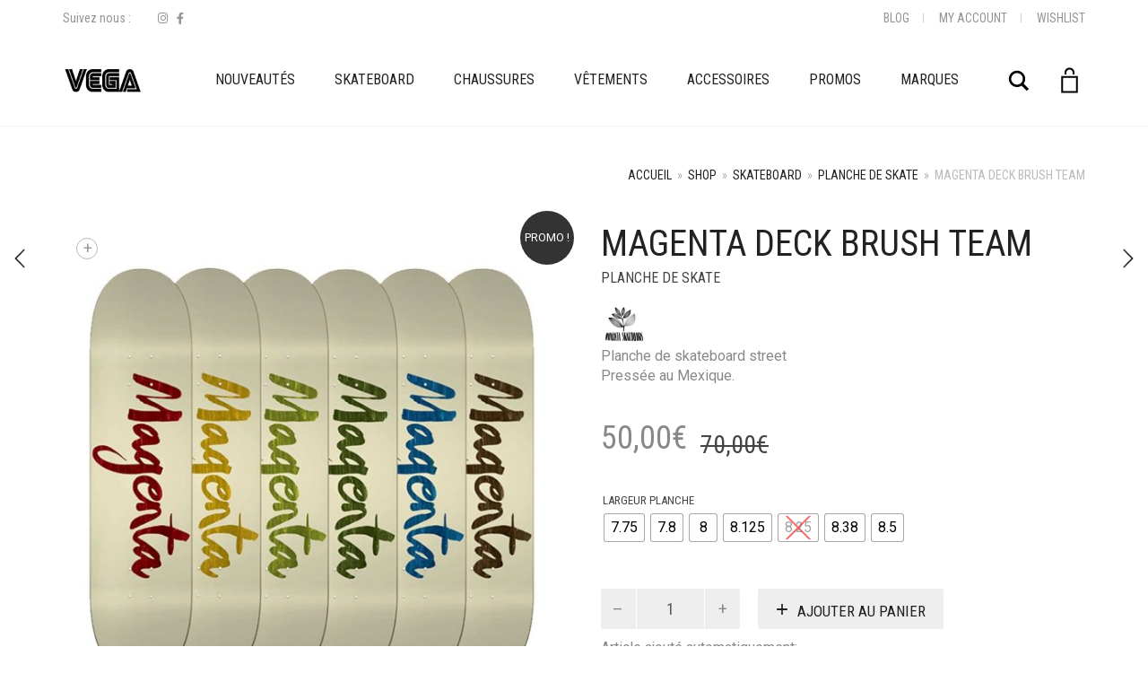

--- FILE ---
content_type: text/html; charset=UTF-8
request_url: https://vegaskateshop.fr/shop/skateboard/planche-skate/magenta-deck-brush-team/
body_size: 28485
content:
<!DOCTYPE html>
<html lang="fr-FR">
<head>
	<meta charset="UTF-8">
	<meta http-equiv="X-UA-Compatible" content="IE=edge">
	<meta name="viewport" content="width=device-width, initial-scale=1">
					<script>document.documentElement.className = document.documentElement.className + ' yes-js js_active js'</script>
			<link href="https://fonts.googleapis.com/css?family=Lato:100,100i,200,200i,300,300i,400,400i,500,500i,600,600i,700,700i,800,800i,900,900i" rel="stylesheet"><meta name='robots' content='index, follow, max-image-preview:large, max-snippet:-1, max-video-preview:-1' />
<script id="cookie-law-info-gcm-var-js">
var _ckyGcm = {"status":true,"default_settings":[{"analytics":"denied","advertisement":"denied","functional":"denied","necessary":"granted","ad_user_data":"denied","ad_personalization":"denied","regions":"All"}],"wait_for_update":2000,"url_passthrough":false,"ads_data_redaction":false}</script>
<script src="https://vegaskateshop.fr/app/cache/minify/2e8e0.js"></script>
 <script id="cookieyes" type="text/javascript" src="https://cdn-cookieyes.com/client_data/3cba0e581f1ea47abe10d1f0/script.js"></script>
	<!-- This site is optimized with the Yoast SEO plugin v26.6 - https://yoast.com/wordpress/plugins/seo/ -->
	<title>MAGENTA DECK BRUSH TEAM - Vegaskateshop</title>
	<meta name="description" content="Découvrez la planche de skate &quot;Magenta Deck Brush Team&quot;. Ce modèle est disponible en plusieurs largeurs de plateau. Livraison rapide." />
	<link rel="canonical" href="https://vegaskateshop.fr/shop/skateboard/planche-skate/magenta-deck-brush-team/" />
	<meta property="og:locale" content="fr_FR" />
	<meta property="og:type" content="article" />
	<meta property="og:title" content="MAGENTA DECK BRUSH TEAM - Vegaskateshop" />
	<meta property="og:description" content="Découvrez la planche de skate &quot;Magenta Deck Brush Team&quot;. Ce modèle est disponible en plusieurs largeurs de plateau. Livraison rapide." />
	<meta property="og:url" content="https://vegaskateshop.fr/shop/skateboard/planche-skate/magenta-deck-brush-team/" />
	<meta property="og:site_name" content="Vegaskateshop" />
	<meta property="article:publisher" content="https://www.facebook.com/VegaSkateshop/" />
	<meta property="article:modified_time" content="2026-01-17T11:53:35+00:00" />
	<meta property="og:image" content="https://vegaskateshop.fr/app/uploads/2021/09/rd_Magenta_BigBrush_Team_Deck.jpg" />
	<meta property="og:image:width" content="1500" />
	<meta property="og:image:height" content="1500" />
	<meta property="og:image:type" content="image/jpeg" />
	<meta name="twitter:card" content="summary_large_image" />
	<script type="application/ld+json" class="yoast-schema-graph">{"@context":"https://schema.org","@graph":[{"@type":"WebPage","@id":"https://vegaskateshop.fr/shop/skateboard/planche-skate/magenta-deck-brush-team/","url":"https://vegaskateshop.fr/shop/skateboard/planche-skate/magenta-deck-brush-team/","name":"MAGENTA DECK BRUSH TEAM - Vegaskateshop","isPartOf":{"@id":"https://vegaskateshop.fr/#website"},"primaryImageOfPage":{"@id":"https://vegaskateshop.fr/shop/skateboard/planche-skate/magenta-deck-brush-team/#primaryimage"},"image":{"@id":"https://vegaskateshop.fr/shop/skateboard/planche-skate/magenta-deck-brush-team/#primaryimage"},"thumbnailUrl":"https://vegaskateshop.fr/app/uploads/2021/09/rd_Magenta_BigBrush_Team_Deck.jpg","datePublished":"2021-09-04T07:34:54+00:00","dateModified":"2026-01-17T11:53:35+00:00","description":"Découvrez la planche de skate \"Magenta Deck Brush Team\". Ce modèle est disponible en plusieurs largeurs de plateau. Livraison rapide.","breadcrumb":{"@id":"https://vegaskateshop.fr/shop/skateboard/planche-skate/magenta-deck-brush-team/#breadcrumb"},"inLanguage":"fr-FR","potentialAction":[{"@type":"ReadAction","target":["https://vegaskateshop.fr/shop/skateboard/planche-skate/magenta-deck-brush-team/"]}]},{"@type":"ImageObject","inLanguage":"fr-FR","@id":"https://vegaskateshop.fr/shop/skateboard/planche-skate/magenta-deck-brush-team/#primaryimage","url":"https://vegaskateshop.fr/app/uploads/2021/09/rd_Magenta_BigBrush_Team_Deck.jpg","contentUrl":"https://vegaskateshop.fr/app/uploads/2021/09/rd_Magenta_BigBrush_Team_Deck.jpg","width":1500,"height":1500,"caption":"Photo des planches magenta brush team"},{"@type":"BreadcrumbList","@id":"https://vegaskateshop.fr/shop/skateboard/planche-skate/magenta-deck-brush-team/#breadcrumb","itemListElement":[{"@type":"ListItem","position":1,"name":"Home","item":"https://vegaskateshop.fr/"},{"@type":"ListItem","position":2,"name":"Shop","item":"https://vegaskateshop.fr/shop/"},{"@type":"ListItem","position":3,"name":"MAGENTA DECK BRUSH TEAM"}]},{"@type":"WebSite","@id":"https://vegaskateshop.fr/#website","url":"https://vegaskateshop.fr/","name":"Vegaskateshop","description":"","publisher":{"@id":"https://vegaskateshop.fr/#organization"},"potentialAction":[{"@type":"SearchAction","target":{"@type":"EntryPoint","urlTemplate":"https://vegaskateshop.fr/?s={search_term_string}"},"query-input":{"@type":"PropertyValueSpecification","valueRequired":true,"valueName":"search_term_string"}}],"inLanguage":"fr-FR"},{"@type":"Organization","@id":"https://vegaskateshop.fr/#organization","name":"Vegaskateshop","url":"https://vegaskateshop.fr/","logo":{"@type":"ImageObject","inLanguage":"fr-FR","@id":"https://vegaskateshop.fr/#/schema/logo/image/","url":"https://vegaskateshop.fr/app/uploads/2020/10/SEGA-VEGA-BW-email.png","contentUrl":"https://vegaskateshop.fr/app/uploads/2020/10/SEGA-VEGA-BW-email.png","width":248,"height":75,"caption":"Vegaskateshop"},"image":{"@id":"https://vegaskateshop.fr/#/schema/logo/image/"},"sameAs":["https://www.facebook.com/VegaSkateshop/","https://www.instagram.com/vega_skateshop/"]}]}</script>
	<!-- / Yoast SEO plugin. -->


<link rel='dns-prefetch' href='//www.googletagmanager.com' />
<link rel='dns-prefetch' href='//capi-automation.s3.us-east-2.amazonaws.com' />
<link rel='dns-prefetch' href='//applepay.cdn-apple.com' />
<link rel='dns-prefetch' href='//fonts.googleapis.com' />
<link rel="alternate" type="application/rss+xml" title="Vegaskateshop &raquo; Flux" href="https://vegaskateshop.fr/feed/" />
<link rel="alternate" type="application/rss+xml" title="Vegaskateshop &raquo; Flux des commentaires" href="https://vegaskateshop.fr/comments/feed/" />
<link rel="alternate" title="oEmbed (JSON)" type="application/json+oembed" href="https://vegaskateshop.fr/wp-json/oembed/1.0/embed?url=https%3A%2F%2Fvegaskateshop.fr%2Fshop%2Fskateboard%2Fplanche-skate%2Fmagenta-deck-brush-team%2F" />
<link rel="alternate" title="oEmbed (XML)" type="text/xml+oembed" href="https://vegaskateshop.fr/wp-json/oembed/1.0/embed?url=https%3A%2F%2Fvegaskateshop.fr%2Fshop%2Fskateboard%2Fplanche-skate%2Fmagenta-deck-brush-team%2F&#038;format=xml" />
	<style>
	.laborator-admin-bar-menu {
		position: relative !important;
		display: inline-block;
		width: 16px !important;
		height: 16px !important;
		background: url(https://vegaskateshop.fr/app/themes/aurum/assets/images/laborator-icon.png) no-repeat 0px 0px !important;
		background-size: 16px !important;
		margin-right: 8px !important;
		top: 3px !important;
	}

	.rtl .laborator-admin-bar-menu {
		margin-right: 0 !important;
		margin-left: 8px !important;
	}

	#wp-admin-bar-laborator-options:hover .laborator-admin-bar-menu {
		background-position: 0 -32px !important;
	}

	.laborator-admin-bar-menu:before {
		display: none !important;
	}

	#toplevel_page_laborator_options .wp-menu-image {
		background: url(https://vegaskateshop.fr/app/themes/aurum/assets/images/laborator-icon.png) no-repeat 11px 8px !important;
		background-size: 16px !important;
	}

	#toplevel_page_laborator_options .wp-menu-image:before {
		display: none;
	}

	#toplevel_page_laborator_options .wp-menu-image img {
		display: none;
	}

	#toplevel_page_laborator_options:hover .wp-menu-image, #toplevel_page_laborator_options.wp-has-current-submenu .wp-menu-image {
		background-position: 11px -24px !important;
	}
	</style>
	<style id='wp-img-auto-sizes-contain-inline-css' type='text/css'>
img:is([sizes=auto i],[sizes^="auto," i]){contain-intrinsic-size:3000px 1500px}
/*# sourceURL=wp-img-auto-sizes-contain-inline-css */
</style>
<link rel="stylesheet" href="https://vegaskateshop.fr/app/cache/minify/6a75c.css" media="all" />


<style id='wp-emoji-styles-inline-css' type='text/css'>

	img.wp-smiley, img.emoji {
		display: inline !important;
		border: none !important;
		box-shadow: none !important;
		height: 1em !important;
		width: 1em !important;
		margin: 0 0.07em !important;
		vertical-align: -0.1em !important;
		background: none !important;
		padding: 0 !important;
	}
/*# sourceURL=wp-emoji-styles-inline-css */
</style>
<link rel="stylesheet" href="https://vegaskateshop.fr/app/cache/minify/3fc18.css" media="all" />


<style id='global-styles-inline-css' type='text/css'>
:root{--wp--preset--aspect-ratio--square: 1;--wp--preset--aspect-ratio--4-3: 4/3;--wp--preset--aspect-ratio--3-4: 3/4;--wp--preset--aspect-ratio--3-2: 3/2;--wp--preset--aspect-ratio--2-3: 2/3;--wp--preset--aspect-ratio--16-9: 16/9;--wp--preset--aspect-ratio--9-16: 9/16;--wp--preset--color--black: #000000;--wp--preset--color--cyan-bluish-gray: #abb8c3;--wp--preset--color--white: #ffffff;--wp--preset--color--pale-pink: #f78da7;--wp--preset--color--vivid-red: #cf2e2e;--wp--preset--color--luminous-vivid-orange: #ff6900;--wp--preset--color--luminous-vivid-amber: #fcb900;--wp--preset--color--light-green-cyan: #7bdcb5;--wp--preset--color--vivid-green-cyan: #00d084;--wp--preset--color--pale-cyan-blue: #8ed1fc;--wp--preset--color--vivid-cyan-blue: #0693e3;--wp--preset--color--vivid-purple: #9b51e0;--wp--preset--gradient--vivid-cyan-blue-to-vivid-purple: linear-gradient(135deg,rgb(6,147,227) 0%,rgb(155,81,224) 100%);--wp--preset--gradient--light-green-cyan-to-vivid-green-cyan: linear-gradient(135deg,rgb(122,220,180) 0%,rgb(0,208,130) 100%);--wp--preset--gradient--luminous-vivid-amber-to-luminous-vivid-orange: linear-gradient(135deg,rgb(252,185,0) 0%,rgb(255,105,0) 100%);--wp--preset--gradient--luminous-vivid-orange-to-vivid-red: linear-gradient(135deg,rgb(255,105,0) 0%,rgb(207,46,46) 100%);--wp--preset--gradient--very-light-gray-to-cyan-bluish-gray: linear-gradient(135deg,rgb(238,238,238) 0%,rgb(169,184,195) 100%);--wp--preset--gradient--cool-to-warm-spectrum: linear-gradient(135deg,rgb(74,234,220) 0%,rgb(151,120,209) 20%,rgb(207,42,186) 40%,rgb(238,44,130) 60%,rgb(251,105,98) 80%,rgb(254,248,76) 100%);--wp--preset--gradient--blush-light-purple: linear-gradient(135deg,rgb(255,206,236) 0%,rgb(152,150,240) 100%);--wp--preset--gradient--blush-bordeaux: linear-gradient(135deg,rgb(254,205,165) 0%,rgb(254,45,45) 50%,rgb(107,0,62) 100%);--wp--preset--gradient--luminous-dusk: linear-gradient(135deg,rgb(255,203,112) 0%,rgb(199,81,192) 50%,rgb(65,88,208) 100%);--wp--preset--gradient--pale-ocean: linear-gradient(135deg,rgb(255,245,203) 0%,rgb(182,227,212) 50%,rgb(51,167,181) 100%);--wp--preset--gradient--electric-grass: linear-gradient(135deg,rgb(202,248,128) 0%,rgb(113,206,126) 100%);--wp--preset--gradient--midnight: linear-gradient(135deg,rgb(2,3,129) 0%,rgb(40,116,252) 100%);--wp--preset--font-size--small: 13px;--wp--preset--font-size--medium: 20px;--wp--preset--font-size--large: 36px;--wp--preset--font-size--x-large: 42px;--wp--preset--spacing--20: 0.44rem;--wp--preset--spacing--30: 0.67rem;--wp--preset--spacing--40: 1rem;--wp--preset--spacing--50: 1.5rem;--wp--preset--spacing--60: 2.25rem;--wp--preset--spacing--70: 3.38rem;--wp--preset--spacing--80: 5.06rem;--wp--preset--shadow--natural: 6px 6px 9px rgba(0, 0, 0, 0.2);--wp--preset--shadow--deep: 12px 12px 50px rgba(0, 0, 0, 0.4);--wp--preset--shadow--sharp: 6px 6px 0px rgba(0, 0, 0, 0.2);--wp--preset--shadow--outlined: 6px 6px 0px -3px rgb(255, 255, 255), 6px 6px rgb(0, 0, 0);--wp--preset--shadow--crisp: 6px 6px 0px rgb(0, 0, 0);}:where(.is-layout-flex){gap: 0.5em;}:where(.is-layout-grid){gap: 0.5em;}body .is-layout-flex{display: flex;}.is-layout-flex{flex-wrap: wrap;align-items: center;}.is-layout-flex > :is(*, div){margin: 0;}body .is-layout-grid{display: grid;}.is-layout-grid > :is(*, div){margin: 0;}:where(.wp-block-columns.is-layout-flex){gap: 2em;}:where(.wp-block-columns.is-layout-grid){gap: 2em;}:where(.wp-block-post-template.is-layout-flex){gap: 1.25em;}:where(.wp-block-post-template.is-layout-grid){gap: 1.25em;}.has-black-color{color: var(--wp--preset--color--black) !important;}.has-cyan-bluish-gray-color{color: var(--wp--preset--color--cyan-bluish-gray) !important;}.has-white-color{color: var(--wp--preset--color--white) !important;}.has-pale-pink-color{color: var(--wp--preset--color--pale-pink) !important;}.has-vivid-red-color{color: var(--wp--preset--color--vivid-red) !important;}.has-luminous-vivid-orange-color{color: var(--wp--preset--color--luminous-vivid-orange) !important;}.has-luminous-vivid-amber-color{color: var(--wp--preset--color--luminous-vivid-amber) !important;}.has-light-green-cyan-color{color: var(--wp--preset--color--light-green-cyan) !important;}.has-vivid-green-cyan-color{color: var(--wp--preset--color--vivid-green-cyan) !important;}.has-pale-cyan-blue-color{color: var(--wp--preset--color--pale-cyan-blue) !important;}.has-vivid-cyan-blue-color{color: var(--wp--preset--color--vivid-cyan-blue) !important;}.has-vivid-purple-color{color: var(--wp--preset--color--vivid-purple) !important;}.has-black-background-color{background-color: var(--wp--preset--color--black) !important;}.has-cyan-bluish-gray-background-color{background-color: var(--wp--preset--color--cyan-bluish-gray) !important;}.has-white-background-color{background-color: var(--wp--preset--color--white) !important;}.has-pale-pink-background-color{background-color: var(--wp--preset--color--pale-pink) !important;}.has-vivid-red-background-color{background-color: var(--wp--preset--color--vivid-red) !important;}.has-luminous-vivid-orange-background-color{background-color: var(--wp--preset--color--luminous-vivid-orange) !important;}.has-luminous-vivid-amber-background-color{background-color: var(--wp--preset--color--luminous-vivid-amber) !important;}.has-light-green-cyan-background-color{background-color: var(--wp--preset--color--light-green-cyan) !important;}.has-vivid-green-cyan-background-color{background-color: var(--wp--preset--color--vivid-green-cyan) !important;}.has-pale-cyan-blue-background-color{background-color: var(--wp--preset--color--pale-cyan-blue) !important;}.has-vivid-cyan-blue-background-color{background-color: var(--wp--preset--color--vivid-cyan-blue) !important;}.has-vivid-purple-background-color{background-color: var(--wp--preset--color--vivid-purple) !important;}.has-black-border-color{border-color: var(--wp--preset--color--black) !important;}.has-cyan-bluish-gray-border-color{border-color: var(--wp--preset--color--cyan-bluish-gray) !important;}.has-white-border-color{border-color: var(--wp--preset--color--white) !important;}.has-pale-pink-border-color{border-color: var(--wp--preset--color--pale-pink) !important;}.has-vivid-red-border-color{border-color: var(--wp--preset--color--vivid-red) !important;}.has-luminous-vivid-orange-border-color{border-color: var(--wp--preset--color--luminous-vivid-orange) !important;}.has-luminous-vivid-amber-border-color{border-color: var(--wp--preset--color--luminous-vivid-amber) !important;}.has-light-green-cyan-border-color{border-color: var(--wp--preset--color--light-green-cyan) !important;}.has-vivid-green-cyan-border-color{border-color: var(--wp--preset--color--vivid-green-cyan) !important;}.has-pale-cyan-blue-border-color{border-color: var(--wp--preset--color--pale-cyan-blue) !important;}.has-vivid-cyan-blue-border-color{border-color: var(--wp--preset--color--vivid-cyan-blue) !important;}.has-vivid-purple-border-color{border-color: var(--wp--preset--color--vivid-purple) !important;}.has-vivid-cyan-blue-to-vivid-purple-gradient-background{background: var(--wp--preset--gradient--vivid-cyan-blue-to-vivid-purple) !important;}.has-light-green-cyan-to-vivid-green-cyan-gradient-background{background: var(--wp--preset--gradient--light-green-cyan-to-vivid-green-cyan) !important;}.has-luminous-vivid-amber-to-luminous-vivid-orange-gradient-background{background: var(--wp--preset--gradient--luminous-vivid-amber-to-luminous-vivid-orange) !important;}.has-luminous-vivid-orange-to-vivid-red-gradient-background{background: var(--wp--preset--gradient--luminous-vivid-orange-to-vivid-red) !important;}.has-very-light-gray-to-cyan-bluish-gray-gradient-background{background: var(--wp--preset--gradient--very-light-gray-to-cyan-bluish-gray) !important;}.has-cool-to-warm-spectrum-gradient-background{background: var(--wp--preset--gradient--cool-to-warm-spectrum) !important;}.has-blush-light-purple-gradient-background{background: var(--wp--preset--gradient--blush-light-purple) !important;}.has-blush-bordeaux-gradient-background{background: var(--wp--preset--gradient--blush-bordeaux) !important;}.has-luminous-dusk-gradient-background{background: var(--wp--preset--gradient--luminous-dusk) !important;}.has-pale-ocean-gradient-background{background: var(--wp--preset--gradient--pale-ocean) !important;}.has-electric-grass-gradient-background{background: var(--wp--preset--gradient--electric-grass) !important;}.has-midnight-gradient-background{background: var(--wp--preset--gradient--midnight) !important;}.has-small-font-size{font-size: var(--wp--preset--font-size--small) !important;}.has-medium-font-size{font-size: var(--wp--preset--font-size--medium) !important;}.has-large-font-size{font-size: var(--wp--preset--font-size--large) !important;}.has-x-large-font-size{font-size: var(--wp--preset--font-size--x-large) !important;}
/*# sourceURL=global-styles-inline-css */
</style>

<style id='classic-theme-styles-inline-css' type='text/css'>
/*! This file is auto-generated */
.wp-block-button__link{color:#fff;background-color:#32373c;border-radius:9999px;box-shadow:none;text-decoration:none;padding:calc(.667em + 2px) calc(1.333em + 2px);font-size:1.125em}.wp-block-file__button{background:#32373c;color:#fff;text-decoration:none}
/*# sourceURL=/wp-includes/css/classic-themes.min.css */
</style>
<link rel="stylesheet" href="https://vegaskateshop.fr/app/cache/minify/d616e.css" media="all" />


<style id='woocommerce-inline-inline-css' type='text/css'>
.woocommerce form .form-row .required { visibility: visible; }
/*# sourceURL=woocommerce-inline-inline-css */
</style>
<link rel="stylesheet" href="https://vegaskateshop.fr/app/cache/minify/1691b.css" media="all" />

<style id='woo-variation-swatches-inline-css' type='text/css'>
:root {
--wvs-tick:url("data:image/svg+xml;utf8,%3Csvg filter='drop-shadow(0px 0px 2px rgb(0 0 0 / .8))' xmlns='http://www.w3.org/2000/svg'  viewBox='0 0 30 30'%3E%3Cpath fill='none' stroke='%23ffffff' stroke-linecap='round' stroke-linejoin='round' stroke-width='4' d='M4 16L11 23 27 7'/%3E%3C/svg%3E");

--wvs-cross:url("data:image/svg+xml;utf8,%3Csvg filter='drop-shadow(0px 0px 5px rgb(255 255 255 / .6))' xmlns='http://www.w3.org/2000/svg' width='72px' height='72px' viewBox='0 0 24 24'%3E%3Cpath fill='none' stroke='%23ff0000' stroke-linecap='round' stroke-width='0.6' d='M5 5L19 19M19 5L5 19'/%3E%3C/svg%3E");
--wvs-single-product-item-width:30px;
--wvs-single-product-item-height:30px;
--wvs-single-product-item-font-size:16px}
/*# sourceURL=woo-variation-swatches-inline-css */
</style>
<link rel="stylesheet" href="https://vegaskateshop.fr/app/cache/minify/22c2f.css" media="all" />




<style id='yith-wcwl-main-inline-css' type='text/css'>
 :root { --color-add-to-wishlist-background: #333333; --color-add-to-wishlist-text: #FFFFFF; --color-add-to-wishlist-border: #333333; --color-add-to-wishlist-background-hover: #333333; --color-add-to-wishlist-text-hover: #FFFFFF; --color-add-to-wishlist-border-hover: #333333; --rounded-corners-radius: 16px; --add-to-cart-rounded-corners-radius: 16px; --color-headers-background: #F4F4F4; --feedback-duration: 3s } 
 :root { --color-add-to-wishlist-background: #333333; --color-add-to-wishlist-text: #FFFFFF; --color-add-to-wishlist-border: #333333; --color-add-to-wishlist-background-hover: #333333; --color-add-to-wishlist-text-hover: #FFFFFF; --color-add-to-wishlist-border-hover: #333333; --rounded-corners-radius: 16px; --add-to-cart-rounded-corners-radius: 16px; --color-headers-background: #F4F4F4; --feedback-duration: 3s } 
/*# sourceURL=yith-wcwl-main-inline-css */
</style>
<link rel="stylesheet" href="https://vegaskateshop.fr/app/cache/minify/0e0c5.css" media="all" />





<link rel='stylesheet' id='primary-font-css' href='https://fonts.googleapis.com/css?family=Roboto%3A300italic%2C400italic%2C700italic%2C300%2C400%2C700&#038;ver=6.9' type='text/css' media='all' />
<link rel='stylesheet' id='heading-font-css' href='https://fonts.googleapis.com/css?family=Roboto+Condensed%3A300italic%2C400italic%2C700italic%2C300%2C400%2C700&#038;ver=6.9' type='text/css' media='all' />
<link rel="stylesheet" href="https://vegaskateshop.fr/app/cache/minify/8f012.css" media="all" />



	<script type="text/javascript">
		var ajaxurl = ajaxurl || 'https://vegaskateshop.fr/wp/wp-admin/admin-ajax.php';
	</script>
	<script type="text/javascript" id="woocommerce-google-analytics-integration-gtag-js-after">
/* <![CDATA[ */
/* Google Analytics for WooCommerce (gtag.js) */
					window.dataLayer = window.dataLayer || [];
					function gtag(){dataLayer.push(arguments);}
					// Set up default consent state.
					for ( const mode of [{"analytics_storage":"denied","ad_storage":"denied","ad_user_data":"denied","ad_personalization":"denied","region":["AT","BE","BG","HR","CY","CZ","DK","EE","FI","FR","DE","GR","HU","IS","IE","IT","LV","LI","LT","LU","MT","NL","NO","PL","PT","RO","SK","SI","ES","SE","GB","CH"]}] || [] ) {
						gtag( "consent", "default", { "wait_for_update": 500, ...mode } );
					}
					gtag("js", new Date());
					gtag("set", "developer_id.dOGY3NW", true);
					gtag("config", "G-CDFQDXL56W", {"track_404":true,"allow_google_signals":true,"logged_in":false,"linker":{"domains":[],"allow_incoming":false},"custom_map":{"dimension1":"logged_in"}});
//# sourceURL=woocommerce-google-analytics-integration-gtag-js-after
/* ]]> */
</script>
<script src="https://vegaskateshop.fr/app/cache/minify/d01bb.js"></script>




<script type="text/javascript" id="wc-add-to-cart-js-extra">
/* <![CDATA[ */
var wc_add_to_cart_params = {"ajax_url":"/wp/wp-admin/admin-ajax.php","wc_ajax_url":"/?wc-ajax=%%endpoint%%","i18n_view_cart":"Voir le panier","cart_url":"https://vegaskateshop.fr/cart/","is_cart":"","cart_redirect_after_add":"no"};
//# sourceURL=wc-add-to-cart-js-extra
/* ]]> */
</script>
<script src="https://vegaskateshop.fr/app/cache/minify/60778.js"></script>





<script type="text/javascript" id="wc-single-product-js-extra">
/* <![CDATA[ */
var wc_single_product_params = {"i18n_required_rating_text":"Veuillez s\u00e9lectionner une note","i18n_rating_options":["1\u00a0\u00e9toile sur 5","2\u00a0\u00e9toiles sur 5","3\u00a0\u00e9toiles sur 5","4\u00a0\u00e9toiles sur 5","5\u00a0\u00e9toiles sur 5"],"i18n_product_gallery_trigger_text":"Voir la galerie d\u2019images en plein \u00e9cran","review_rating_required":"yes","flexslider":{"rtl":false,"animation":"slide","smoothHeight":true,"directionNav":false,"controlNav":"thumbnails","slideshow":false,"animationSpeed":500,"animationLoop":false,"allowOneSlide":false},"zoom_enabled":"1","zoom_options":[],"photoswipe_enabled":"1","photoswipe_options":{"shareEl":false,"closeOnScroll":false,"history":false,"hideAnimationDuration":0,"showAnimationDuration":0},"flexslider_enabled":"1"};
//# sourceURL=wc-single-product-js-extra
/* ]]> */
</script>


<script type="text/javascript" id="woocommerce-js-extra">
/* <![CDATA[ */
var woocommerce_params = {"ajax_url":"/wp/wp-admin/admin-ajax.php","wc_ajax_url":"/?wc-ajax=%%endpoint%%","i18n_password_show":"Afficher le mot de passe","i18n_password_hide":"Masquer le mot de passe"};
//# sourceURL=woocommerce-js-extra
/* ]]> */
</script>

<script src="https://vegaskateshop.fr/app/cache/minify/8c8cd.js"></script>


<script></script><meta name="generator" content="Powered by LayerSlider 7.15.1 - Build Heros, Sliders, and Popups. Create Animations and Beautiful, Rich Web Content as Easy as Never Before on WordPress." />
<!-- LayerSlider updates and docs at: https://layerslider.com -->
<link rel="https://api.w.org/" href="https://vegaskateshop.fr/wp-json/" /><link rel="alternate" title="JSON" type="application/json" href="https://vegaskateshop.fr/wp-json/wp/v2/product/17656" /><link rel="EditURI" type="application/rsd+xml" title="RSD" href="https://vegaskateshop.fr/wp/xmlrpc.php?rsd" />
<meta name="generator" content="WordPress 6.9" />
<meta name="generator" content="WooCommerce 10.4.2" />
<link rel='shortlink' href='https://vegaskateshop.fr/?p=17656' />
<style></style>		<!-- Favicons -->
					<link rel="shortcut icon" href="//vegaskateshop.fr/app/uploads/2020/03/vega-favicon.png">
							<link rel="apple-touch-icon" href="//vegaskateshop.fr/app/uploads/2020/05/vega-apple-icon.png">
			<link rel="apple-touch-icon" sizes="180x180" href="//vegaskateshop.fr/app/uploads/2020/05/vega-apple-icon.png">
						<style>
			h1, h2, h3, h4, h5, h6,
			.up,
			.to-uppercase,
			.breadcrumb,
			.tooltip-inner,
			.header-menu .lab-mini-cart .cart_list li .product-details a span,
			.header-menu .lab-mini-cart .cart_list li .product-details .quantity,
			.header-menu .lab-mini-cart .total,
			header.site-header ul.nav li a,
			header.site-header div.nav > ul li a,
			header.mobile-menu div.mobile-menu > ul li,
			header.mobile-menu ul.mobile-menu li,
			.chosen-container .chosen-results li,
			.search .search-results-list .search-results li .post-details .meta,
			.sidebar .sidebar-entry.widget_shopping_cart .total strong,
			.top-menu--cart-totals,
			.top-menu--link,
			.top-menu--widget-current-date,
			.top-menu--widget-menu .menu li,
			.top-menu--widget-wpml-currency-switcher .wcml-dropdown,
			.top-menu--widget-wpml-language-switcher .wpml-ls-legacy-list-horizontal li a,
			.sidebar .sidebar-entry ul li,
			#yith-wcwl-popup-message,
			.shop-empty-cart-page .cart-empty-title p a,
			.header-menu .lab-mini-cart .cart_list li.empty,
			.search .search-header .tabs a,
			.banner .button_outer .button_inner .banner-content strong,
			.banner .button_outer .button_inner .banner-content span,
			.sidebar .sidebar-entry ul li,
			.page-container .wpb_content_element.lab_wpb_testimonials .testimonials-inner .testimonial-entry .testimonial-blockquote cite,
			.woocommerce #place_order,
			.woocommerce .coupon-form .coupon .woocommerce-error,
			.woocommerce .coupon-form .coupon .woocommerce-info,
			.woocommerce .coupon-form .coupon .woocommerce-message,
			.woocommerce .cross-sells .product-item .product-link .button,
			.woocommerce .products .product .item-info a[data-product_id].is-textual,
			.woocommerce .single-product .product-type-external .cart .single_add_to_cart_button,
			.woocommerce .summary form.cart .button,
			.woocommerce .woocommerce-cart-form table.wishlist_table tbody tr td.product-add-to-cart .button,
			.woocommerce .woocommerce-cart-form table.wishlist_table thead tr td.product-add-to-cart .button,
			.woocommerce .woocommerce-cart-form table.wishlist_table thead tr th,
			.woocommerce .woocommerce-order-details .order-again .button,
			.woocommerce-breadcrumb,
			.woocommerce .icon-button .title,
			.woocommerce .woocommerce-cart-form .shop_table td .name,
			.woocommerce .shop_attributes td,
			.woocommerce .shop_attributes th,
			.woocommerce .summary form.cart .variations .label,
			.woocommerce .summary form.cart .reset_variations,
			.woocommerce .woocommerce-cart-form .shop_table th,
			.woocommerce #order_review .shop_table tr td,
			.woocommerce #order_review .shop_table tr th,
			.woocommerce .cart_totals .shop_table tr td,
			.woocommerce .cart_totals .shop_table tr th,
			.woocommerce .woocommerce-MyAccount-links {
				text-transform: uppercase;
			}
		</style>
		<style id="theme-custom-css">
body {}header.site-header .top-menu {  background-color: transparent;  border-bottom: 0 none;}header.site-header .header-menu .logo a {  padding: 5px 0;}div.example-el {  color: #eaeef2; }
</style>	<noscript><style>.woocommerce-product-gallery{ opacity: 1 !important; }</style></noscript>
	<style type="text/css">.recentcomments a{display:inline !important;padding:0 !important;margin:0 !important;}</style>			<script  type="text/javascript">
				!function(f,b,e,v,n,t,s){if(f.fbq)return;n=f.fbq=function(){n.callMethod?
					n.callMethod.apply(n,arguments):n.queue.push(arguments)};if(!f._fbq)f._fbq=n;
					n.push=n;n.loaded=!0;n.version='2.0';n.queue=[];t=b.createElement(e);t.async=!0;
					t.src=v;s=b.getElementsByTagName(e)[0];s.parentNode.insertBefore(t,s)}(window,
					document,'script','https://connect.facebook.net/en_US/fbevents.js');
			</script>
			<!-- WooCommerce Facebook Integration Begin -->
			<script  type="text/javascript">

				fbq('init', '2454367924867734', {}, {
    "agent": "woocommerce_0-10.4.2-3.5.15"
});

				document.addEventListener( 'DOMContentLoaded', function() {
					// Insert placeholder for events injected when a product is added to the cart through AJAX.
					document.body.insertAdjacentHTML( 'beforeend', '<div class=\"wc-facebook-pixel-event-placeholder\"></div>' );
				}, false );

			</script>
			<!-- WooCommerce Facebook Integration End -->
			<meta name="generator" content="Powered by WPBakery Page Builder - drag and drop page builder for WordPress."/>
<noscript><style> .wpb_animate_when_almost_visible { opacity: 1; }</style></noscript><link rel="stylesheet" href="https://vegaskateshop.fr/app/cache/minify/4c4ac.css" media="all" />


</head>
	<body class="wp-singular product-template-default single single-product postid-17656 wp-theme-aurum wp-child-theme-aurum-child theme-aurum woocommerce woocommerce-page woocommerce-no-js woo-variation-swatches wvs-behavior-blur wvs-theme-aurum-child wvs-show-label wvs-tooltip single-post-lightbox-on wpb-js-composer js-comp-ver-8.6.1 vc_responsive">
		
		<header class="site-header header-type-1 sticky">

	<div class="top-menu top-menu--light top-menu--columns-2">
	
	<div class="container">
		
		<div class="row">
		
						<div class="col">
				
				<div class="top-menu--widget top-menu--widget-text">Suivez nous :</div><div class="top-menu--widget top-menu--widget-social-networks"><ul class="social-networks"><li><a href="https://www.instagram.com/vega_skateshop" title="Instagram" target="_blank"><i class="fa fa-instagram"></i></a></li><li><a href="https://www.facebook.com/VegaSkateshop/" title="Facebook" target="_blank"><i class="fa fa-facebook"></i></a></li></ul></div>				
			</div>
						
						<div class="col right">
				
				<div class="top-menu--widget top-menu--widget-menu"><div class="menu-secondaire-container"><ul id="menu-secondaire" class="menu"><li id="menu-item-53421" class="menu-item menu-item-type-post_type menu-item-object-page menu-item-53421"><a href="https://vegaskateshop.fr/blog/">Blog</a></li>
<li id="menu-item-625" class="menu-item menu-item-type-post_type menu-item-object-page menu-item-625"><a href="https://vegaskateshop.fr/my-account/">My account</a></li>
<li id="menu-item-626" class="menu-item menu-item-type-post_type menu-item-object-page menu-item-626"><a href="https://vegaskateshop.fr/wishlist/">Wishlist</a></li>
</ul></div></div>				
			</div>
						
		</div>
		
	</div>
	
</div>
	<div class="container">
		<div class="row">
			<div class="col-sm-12">

				<div class="header-menu">

					<div class="logo">

	<a href="https://vegaskateshop.fr">
			<style>
			.logo-dimensions {
				min-width: 90px;
				width: 90px;
			}
		</style>
		<img src="//vegaskateshop.fr/app/uploads/2020/09/SEGA-VEGA-BW.png" class="logo-dimensions normal-logo" id="site-logo" alt="Vegaskateshop" width="90"
							 			 height="90" />

				</a>
	
	
</div>
<nav class="main-menu" role="navigation">
	<ul id="menu-principal" class="nav"><li id="menu-item-660" class="menu-item menu-item-type-taxonomy menu-item-object-product_cat menu-item-660"><a href="https://vegaskateshop.fr/product-category/nouveaute/">Nouveautés</a></li>
<li id="menu-item-662" class="menu-item menu-item-type-taxonomy menu-item-object-product_cat current-product-ancestor menu-item-has-children menu-item-662"><a href="https://vegaskateshop.fr/product-category/skateboard/">Skateboard</a>
<ul class="sub-menu">
	<li id="menu-item-665" class="menu-item menu-item-type-taxonomy menu-item-object-product_cat menu-item-has-children menu-item-665"><a href="https://vegaskateshop.fr/product-category/skateboard/skateboard-complet/">Skateboards Complets</a>
	<ul class="sub-menu">
		<li id="menu-item-31542" class="menu-item menu-item-type-taxonomy menu-item-object-product_cat menu-item-31542"><a href="https://vegaskateshop.fr/product-category/skateboard/skateboard-complet/skateboard-enfant/">Skateboard Enfant</a></li>
	</ul>
</li>
	<li id="menu-item-4343" class="menu-item menu-item-type-taxonomy menu-item-object-product_cat current-product-ancestor current-menu-parent current-product-parent menu-item-has-children menu-item-4343"><a href="https://vegaskateshop.fr/product-category/skateboard/planche-skate/">Planche de Skate</a>
	<ul class="sub-menu">
		<li id="menu-item-28487" class="menu-item menu-item-type-taxonomy menu-item-object-product_cat menu-item-28487"><a href="https://vegaskateshop.fr/product-category/skateboard/planche-skate/special-shape-planche-seule/">Planche Skate Special Shape</a></li>
		<li id="menu-item-31504" class="menu-item menu-item-type-taxonomy menu-item-object-product_cat menu-item-31504"><a href="https://vegaskateshop.fr/product-category/skateboard/planche-skate/collection/">Planche Skate Collection</a></li>
	</ul>
</li>
	<li id="menu-item-4347" class="menu-item menu-item-type-taxonomy menu-item-object-product_cat menu-item-4347"><a href="https://vegaskateshop.fr/product-category/skateboard/cruiser-skate/">Cruisers</a></li>
	<li id="menu-item-3998" class="menu-item menu-item-type-taxonomy menu-item-object-product_cat menu-item-3998"><a href="https://vegaskateshop.fr/product-category/skateboard/truck-skate/">Trucks</a></li>
	<li id="menu-item-4344" class="menu-item menu-item-type-taxonomy menu-item-object-product_cat menu-item-has-children menu-item-4344"><a href="https://vegaskateshop.fr/product-category/skateboard/roues/roue-street/">Roues</a>
	<ul class="sub-menu">
		<li id="menu-item-31507" class="menu-item menu-item-type-taxonomy menu-item-object-product_cat menu-item-31507"><a href="https://vegaskateshop.fr/product-category/skateboard/roues/roue-street/">Roues Street</a></li>
		<li id="menu-item-4345" class="menu-item menu-item-type-taxonomy menu-item-object-product_cat menu-item-4345"><a href="https://vegaskateshop.fr/product-category/skateboard/roues/roues-cruiser-skateboard/">Roues Cruiser</a></li>
	</ul>
</li>
	<li id="menu-item-667" class="menu-item menu-item-type-taxonomy menu-item-object-product_cat menu-item-667"><a href="https://vegaskateshop.fr/product-category/skateboard/protection-skate/">Protections</a></li>
	<li id="menu-item-669" class="menu-item menu-item-type-taxonomy menu-item-object-product_cat menu-item-669"><a href="https://vegaskateshop.fr/product-category/skateboard/roulements/">Roulements</a></li>
	<li id="menu-item-663" class="menu-item menu-item-type-taxonomy menu-item-object-product_cat menu-item-has-children menu-item-663"><a href="https://vegaskateshop.fr/product-category/skateboard/accessoires-skate/">Accessoires Skate</a>
	<ul class="sub-menu">
		<li id="menu-item-664" class="menu-item menu-item-type-taxonomy menu-item-object-product_cat menu-item-664"><a href="https://vegaskateshop.fr/product-category/skateboard/accessoires-skate/grip/">Grips</a></li>
		<li id="menu-item-671" class="menu-item menu-item-type-taxonomy menu-item-object-product_cat menu-item-671"><a href="https://vegaskateshop.fr/product-category/skateboard/accessoires-skate/visserie/">Visserie</a></li>
		<li id="menu-item-31534" class="menu-item menu-item-type-taxonomy menu-item-object-product_cat menu-item-31534"><a href="https://vegaskateshop.fr/product-category/skateboard/accessoires-skate/rail-skate/">Rails</a></li>
		<li id="menu-item-31535" class="menu-item menu-item-type-taxonomy menu-item-object-product_cat menu-item-31535"><a href="https://vegaskateshop.fr/product-category/skateboard/accessoires-skate/bushing-skate/">Bushings</a></li>
		<li id="menu-item-31536" class="menu-item menu-item-type-taxonomy menu-item-object-product_cat menu-item-31536"><a href="https://vegaskateshop.fr/product-category/skateboard/accessoires-skate/wax-skate/">Wax</a></li>
	</ul>
</li>
</ul>
</li>
<li id="menu-item-676" class="menu-item menu-item-type-taxonomy menu-item-object-product_cat menu-item-has-children menu-item-676"><a href="https://vegaskateshop.fr/product-category/chaussures/">Chaussures</a>
<ul class="sub-menu">
	<li id="menu-item-5633" class="menu-item menu-item-type-custom menu-item-object-custom menu-item-5633"><a href="https://vegaskateshop.fr/product-category/chaussures/chaussures-nike-sb/">Nike Sb</a></li>
	<li id="menu-item-30401" class="menu-item menu-item-type-taxonomy menu-item-object-pwb-brand menu-item-30401"><a href="https://vegaskateshop.fr/marque/new-balance/">New Balance Numeric</a></li>
	<li id="menu-item-5637" class="menu-item menu-item-type-custom menu-item-object-custom menu-item-5637"><a href="https://vegaskateshop.fr/marque/converse/">Converse Cons</a></li>
	<li id="menu-item-5636" class="menu-item menu-item-type-custom menu-item-object-custom menu-item-5636"><a href="https://vegaskateshop.fr/marque/adidas-skateboarding/">Adidas Skateboarding</a></li>
	<li id="menu-item-29097" class="menu-item menu-item-type-custom menu-item-object-custom menu-item-29097"><a href="https://vegaskateshop.fr/marque/last-resort-ab/">Last Resort AB</a></li>
	<li id="menu-item-5639" class="menu-item menu-item-type-custom menu-item-object-custom menu-item-5639"><a href="https://vegaskateshop.fr/product-category/chaussures/chaussures-vans-skate/">Vans</a></li>
	<li id="menu-item-39022" class="menu-item menu-item-type-post_type menu-item-object-page menu-item-39022"><a href="https://vegaskateshop.fr/promotions/chaussures-en-promotion/">Promos</a></li>
	<li id="menu-item-59178" class="menu-item menu-item-type-taxonomy menu-item-object-product_cat menu-item-59178"><a href="https://vegaskateshop.fr/product-category/chaussures/chaussure-skate-junior/">Chaussures Junior</a></li>
</ul>
</li>
<li id="menu-item-672" class="menu-item menu-item-type-taxonomy menu-item-object-product_cat menu-item-has-children menu-item-672"><a href="https://vegaskateshop.fr/product-category/vetement-skate/">Vêtements</a>
<ul class="sub-menu">
	<li id="menu-item-673" class="menu-item menu-item-type-taxonomy menu-item-object-product_cat menu-item-673"><a href="https://vegaskateshop.fr/product-category/vetement-skate/pantalons/">Pantalons</a></li>
	<li id="menu-item-25688" class="menu-item menu-item-type-taxonomy menu-item-object-product_cat menu-item-25688"><a href="https://vegaskateshop.fr/product-category/vetement-skate/shorts/">Shorts</a></li>
	<li id="menu-item-675" class="menu-item menu-item-type-taxonomy menu-item-object-product_cat menu-item-675"><a href="https://vegaskateshop.fr/product-category/vetement-skate/t-shirts/">T-Shirts</a></li>
	<li id="menu-item-674" class="menu-item menu-item-type-taxonomy menu-item-object-product_cat menu-item-674"><a href="https://vegaskateshop.fr/product-category/vetement-skate/sweat/">Sweat shirts</a></li>
	<li id="menu-item-26205" class="menu-item menu-item-type-taxonomy menu-item-object-product_cat menu-item-26205"><a href="https://vegaskateshop.fr/product-category/vetement-skate/chemises/">Chemises</a></li>
	<li id="menu-item-4169" class="menu-item menu-item-type-taxonomy menu-item-object-product_cat menu-item-4169"><a href="https://vegaskateshop.fr/product-category/vetement-skate/bonnets/">Bonnets</a></li>
	<li id="menu-item-4170" class="menu-item menu-item-type-taxonomy menu-item-object-product_cat menu-item-4170"><a href="https://vegaskateshop.fr/product-category/vetement-skate/vestes-vetements/">Vestes</a></li>
	<li id="menu-item-14300" class="menu-item menu-item-type-taxonomy menu-item-object-product_cat menu-item-14300"><a href="https://vegaskateshop.fr/product-category/vetement-skate/casquettes/">Casquettes</a></li>
	<li id="menu-item-31511" class="menu-item menu-item-type-taxonomy menu-item-object-product_cat menu-item-31511"><a href="https://vegaskateshop.fr/product-category/vetement-skate/bob/">Bobs &#038; Chapeaux</a></li>
	<li id="menu-item-4490" class="menu-item menu-item-type-taxonomy menu-item-object-product_cat menu-item-4490"><a href="https://vegaskateshop.fr/product-category/skateboard/sacs-a-dos/">Sac à dos &#038; bagages</a></li>
	<li id="menu-item-25103" class="menu-item menu-item-type-taxonomy menu-item-object-product_cat menu-item-25103"><a href="https://vegaskateshop.fr/product-category/vetement-skate/chaussettes-vetements/">Chaussettes</a></li>
</ul>
</li>
<li id="menu-item-31443" class="menu-item menu-item-type-taxonomy menu-item-object-product_cat menu-item-31443"><a href="https://vegaskateshop.fr/product-category/accessoires/">Accessoires</a></li>
<li id="menu-item-656" class="menu-item menu-item-type-post_type menu-item-object-page menu-item-656"><a href="https://vegaskateshop.fr/promotions/">PROMOS</a></li>
<li id="menu-item-684" class="menu-item menu-item-type-post_type menu-item-object-page menu-item-has-children menu-item-684"><a href="https://vegaskateshop.fr/marques/">Marques</a>
<ul class="sub-menu">
	<li id="menu-item-4352" class="menu-item menu-item-type-taxonomy menu-item-object-pwb-brand menu-item-4352"><a href="https://vegaskateshop.fr/marque/polar-skate-co/">Polar Skate Co</a></li>
	<li id="menu-item-692" class="menu-item menu-item-type-taxonomy menu-item-object-pwb-brand menu-item-692"><a href="https://vegaskateshop.fr/marque/nike-sb/">Nike SB</a></li>
	<li id="menu-item-4350" class="menu-item menu-item-type-taxonomy menu-item-object-pwb-brand menu-item-4350"><a href="https://vegaskateshop.fr/marque/converse/">Converse CONS</a></li>
	<li id="menu-item-4349" class="menu-item menu-item-type-taxonomy menu-item-object-pwb-brand menu-item-4349"><a href="https://vegaskateshop.fr/marque/adidas-skateboarding/">Adidas Skateboarding</a></li>
	<li id="menu-item-4353" class="menu-item menu-item-type-taxonomy menu-item-object-pwb-brand menu-item-4353"><a href="https://vegaskateshop.fr/marque/hockey/">Hockey</a></li>
	<li id="menu-item-4351" class="menu-item menu-item-type-taxonomy menu-item-object-pwb-brand menu-item-4351"><a href="https://vegaskateshop.fr/marque/vans/">Vans</a></li>
	<li id="menu-item-4348" class="menu-item menu-item-type-taxonomy menu-item-object-pwb-brand menu-item-4348"><a href="https://vegaskateshop.fr/marque/vetements-volcom/">Volcom</a></li>
	<li id="menu-item-31532" class="menu-item menu-item-type-taxonomy menu-item-object-pwb-brand menu-item-31532"><a href="https://vegaskateshop.fr/marque/thrasher/">Thrasher</a></li>
	<li id="menu-item-43075" class="menu-item menu-item-type-taxonomy menu-item-object-pwb-brand menu-item-43075"><a href="https://vegaskateshop.fr/marque/vega/">Vega</a></li>
</ul>
</li>
</ul>	
	
	</nav>
					<div class="header-links">

	<ul class="header-widgets">
				<li>

			<form action="https://vegaskateshop.fr" method="get" class="search-form" enctype="application/x-www-form-urlencoded">

				<div class="search-input-env">
					<input type="text" class="form-control search-input" name="s" placeholder="Rechercher…" value="">
				</div>
				
				
				<a href="#" class="search-btn">
					<svg version="1.1" xmlns="http://www.w3.org/2000/svg" x="0px" y="0px"

	 width="24px" height="24px" viewBox="0 0 512 512" enable-background="new 0 0 512 512" xml:space="preserve">

<path id="search-svg" d="M460.355,421.59L353.844,315.078c20.041-27.553,31.885-61.437,31.885-98.037

	C385.729,124.934,310.793,50,218.686,50C126.58,50,51.645,124.934,51.645,217.041c0,92.106,74.936,167.041,167.041,167.041

	c34.912,0,67.352-10.773,94.184-29.158L419.945,462L460.355,421.59z M100.631,217.041c0-65.096,52.959-118.056,118.055-118.056

	c65.098,0,118.057,52.959,118.057,118.056c0,65.096-52.959,118.056-118.057,118.056C153.59,335.097,100.631,282.137,100.631,217.041

	z"/>

</svg>

					<span class="sr-only">Rechercher</span>
				</a>

			</form>

		</li>
		
				<li>
			<a class="cart-counter hover-activated" href="https://vegaskateshop.fr/cart/">
									<span class="badge items-count">0</span>
								
				<svg version="1.1" xmlns="http://www.w3.org/2000/svg" x="0px" y="0px"
	 width="24px" height="24px" viewBox="0 0 512 512" enable-background="new 0 0 512 512" xml:space="preserve">
<path id="cart_5-svg" d="M361.5,215.333V432h-211V215.333H361.5 M391.5,185.333h-271V462h271V185.333L391.5,185.333z
	 M204,160.333V132c0-28.673,23.327-52,52-52s52,23.327,52,52v28.333h30V132c0-45.287-36.713-82-82-82s-82,36.713-82,82v28.333H204z"
	/>
</svg>
			</a>

			<div class="woocommerce lab-mini-cart">
				<div class="cart-is-loading">Chargement des articles…</div>
			</div>
		</li>
			</ul>

</div>
				</div>

			</div>
		</div>
	</div>

	
</header>

<header class="mobile-menu sticky-mobile">

	<section class="mobile-logo">
	
		<div class="logo">

	<a href="https://vegaskateshop.fr">
			<style>
			.logo-dimensions {
				min-width: 90px;
				width: 90px;
			}
		</style>
		<img src="//vegaskateshop.fr/app/uploads/2020/09/SEGA-VEGA-BW.png" class="logo-dimensions normal-logo" id="site-logo" alt="Vegaskateshop" width="90"
							 			 height="90" />

				</a>
	
	
</div>

		<section class="search-btn-container">
			<a href="#" class="search-btn">
				<svg version="1.1" xmlns="http://www.w3.org/2000/svg" x="0px" y="0px"

	 width="24px" height="24px" viewBox="0 0 512 512" enable-background="new 0 0 512 512" xml:space="preserve">

<path id="search-svg" d="M460.355,421.59L353.844,315.078c20.041-27.553,31.885-61.437,31.885-98.037

	C385.729,124.934,310.793,50,218.686,50C126.58,50,51.645,124.934,51.645,217.041c0,92.106,74.936,167.041,167.041,167.041

	c34.912,0,67.352-10.773,94.184-29.158L419.945,462L460.355,421.59z M100.631,217.041c0-65.096,52.959-118.056,118.055-118.056

	c65.098,0,118.057,52.959,118.057,118.056c0,65.096-52.959,118.056-118.057,118.056C153.59,335.097,100.631,282.137,100.631,217.041

	z"/>

</svg>

				<span class="sr-only">Rechercher</span>
			</a>
		</section>

				<section class="cart-info">
			<a class="cart-counter cart-zero" href="https://vegaskateshop.fr/cart/">
				<i class="cart-icon"><svg version="1.1" xmlns="http://www.w3.org/2000/svg" x="0px" y="0px"
	 width="35px" height="35px" viewBox="0 0 512 512" enable-background="new 0 0 512 512" xml:space="preserve">
<path id="cart-info-icon" d="M361.5,215.333V432h-211V215.333H361.5 M391.5,185.333h-271V462h271V185.333L391.5,185.333z
	 M204,160.333V132c0-28.673,23.327-52,52-52s52,23.327,52,52v28.333h30V132c0-45.287-36.713-82-82-82s-82,36.713-82,82v28.333H204z"
	/>
</svg>
</i>
				<strong>Panier</strong>
				<span class="badge items-count">0</span>
			</a>
		</section>
		
		<div class="mobile-toggles">
			<a class="toggle-menu" href="#">
				<svg version="1.1" xmlns="http://www.w3.org/2000/svg" x="0px" y="0px"
	 width="24px" height="24px" viewBox="0 0 512 512" enable-background="new 0 0 512 512" xml:space="preserve">
<path id="toggle-menu-svg" d="M462,163.5H50v-65h412V163.5z M462,223.5H50v65h412V223.5z M462,348.5H50v65h412V348.5z"/>
</svg>
				<span class="sr-only">Toggle Menu</span>
			</a>
		</div>

	</section>

	<section class="mobile-menu--content">
		
			
				<div class="search-site">
			
					<form action="https://vegaskateshop.fr" method="get" class="search-form" enctype="application/x-www-form-urlencoded">

	<div class="search-input-env">
		<input type="text" class="form-control search-input" name="s" placeholder="Rechercher…" value="">
				
		
		<button type="submit" class="btn btn-link mobile-search-button">
			<svg version="1.1" xmlns="http://www.w3.org/2000/svg" x="0px" y="0px"

	 width="24px" height="24px" viewBox="0 0 512 512" enable-background="new 0 0 512 512" xml:space="preserve">

<path id="search-svg" d="M460.355,421.59L353.844,315.078c20.041-27.553,31.885-61.437,31.885-98.037

	C385.729,124.934,310.793,50,218.686,50C126.58,50,51.645,124.934,51.645,217.041c0,92.106,74.936,167.041,167.041,167.041

	c34.912,0,67.352-10.773,94.184-29.158L419.945,462L460.355,421.59z M100.631,217.041c0-65.096,52.959-118.056,118.055-118.056

	c65.098,0,118.057,52.959,118.057,118.056c0,65.096-52.959,118.056-118.057,118.056C153.59,335.097,100.631,282.137,100.631,217.041

	z"/>

</svg>

		</button>
	</div>

</form>			
				</div>
				<ul id="menu-mobile" class="mobile-menu"><li id="menu-item-31623" class="menu-item menu-item-type-taxonomy menu-item-object-product_cat menu-item-31623"><a href="https://vegaskateshop.fr/product-category/nouveaute/">Nouveautés</a></li>
<li id="menu-item-628" class="menu-item menu-item-type-post_type menu-item-object-page current_page_parent menu-item-628"><a href="https://vegaskateshop.fr/shop/">Shop</a></li>
<li id="menu-item-39014" class="menu-item menu-item-type-post_type menu-item-object-page menu-item-39014"><a href="https://vegaskateshop.fr/promotions/">Promotions</a></li>
<li id="menu-item-4752" class="menu-item menu-item-type-taxonomy menu-item-object-product_cat current-product-ancestor menu-item-4752"><a href="https://vegaskateshop.fr/product-category/skateboard/">Skateboard</a></li>
<li id="menu-item-4754" class="menu-item menu-item-type-taxonomy menu-item-object-product_cat menu-item-4754"><a href="https://vegaskateshop.fr/product-category/chaussures/">Chaussures</a></li>
<li id="menu-item-4753" class="menu-item menu-item-type-taxonomy menu-item-object-product_cat menu-item-4753"><a href="https://vegaskateshop.fr/product-category/vetement-skate/">Vêtements</a></li>
<li id="menu-item-623" class="menu-item menu-item-type-post_type menu-item-object-page menu-item-623"><a href="https://vegaskateshop.fr/cart/">Panier</a></li>
</ul><div class="top-menu top-menu--light top-menu--columns-2">
	
	<div class="container">
		
		<div class="row">
		
						<div class="col">
				
				<div class="top-menu--widget top-menu--widget-text">Suivez nous :</div><div class="top-menu--widget top-menu--widget-social-networks"><ul class="social-networks"><li><a href="https://www.instagram.com/vega_skateshop" title="Instagram" target="_blank"><i class="fa fa-instagram"></i></a></li><li><a href="https://www.facebook.com/VegaSkateshop/" title="Facebook" target="_blank"><i class="fa fa-facebook"></i></a></li></ul></div>				
			</div>
						
						<div class="col right">
				
				<div class="top-menu--widget top-menu--widget-menu"><div class="menu-secondaire-container"><ul id="menu-secondaire-1" class="menu"><li class="menu-item menu-item-type-post_type menu-item-object-page menu-item-53421"><a href="https://vegaskateshop.fr/blog/">Blog</a></li>
<li class="menu-item menu-item-type-post_type menu-item-object-page menu-item-625"><a href="https://vegaskateshop.fr/my-account/">My account</a></li>
<li class="menu-item menu-item-type-post_type menu-item-object-page menu-item-626"><a href="https://vegaskateshop.fr/wishlist/">Wishlist</a></li>
</ul></div></div>				
			</div>
						
		</div>
		
	</div>
	
</div>		
	</div>

</header>			<div class="container page-heading-container">

				<div class="page-heading">

					
											<div class="col">
							<div class="right-aligned"><nav class="woocommerce-breadcrumb" aria-label="Breadcrumb"><a href="https://vegaskateshop.fr">Accueil</a><span class="sep">&raquo;</span><a href="https://vegaskateshop.fr/shop/">Shop</a><span class="sep">&raquo;</span><a href="https://vegaskateshop.fr/product-category/skateboard/">Skateboard</a><span class="sep">&raquo;</span><a href="https://vegaskateshop.fr/product-category/skateboard/planche-skate/">Planche de Skate</a><span class="sep">&raquo;</span>MAGENTA DECK BRUSH TEAM</nav></div>						</div>
					
				</div>

			</div>
			
	<div id="primary" class="content-area"><main id="main" class="site-main" role="main">
					
			        <div class="single-product">

        <div class="single-product--product-details">
		<div class="woocommerce-notices-wrapper"></div><div id="product-17656" class="product type-product post-17656 status-publish first instock product_cat-planche-skate has-post-thumbnail sale taxable shipping-taxable purchasable product-type-variable">

	<div class="product-images-container thumbnails-horizontal zoom-enabled" data-autorotate="0">

	<span class="onsale">Promo !</span>
<div class="product-images product-images--single-image product-images--single-image--on product-images--single-variation-image-swap">
	
	<div class="product-images--main">
		
		<div class="woocommerce-product-gallery__image"><a href="https://vegaskateshop.fr/app/uploads/2021/09/rd_Magenta_BigBrush_Team_Deck.jpg"><span class="image-placeholder" style="padding-bottom:100.000000%" ><img width="600" height="600" class="wp-post-image lazyload" alt="Photo des planches magenta brush team" title="rd_Magenta_BigBrush_Team_Deck" data-caption="" data-large_image_width="1500" data-large_image_height="1500" decoding="async" fetchpriority="high" srcset="https://vegaskateshop.fr/app/uploads/2021/09/rd_Magenta_BigBrush_Team_Deck-600x600.jpg 600w, https://vegaskateshop.fr/app/uploads/2021/09/rd_Magenta_BigBrush_Team_Deck-300x300.jpg 300w, https://vegaskateshop.fr/app/uploads/2021/09/rd_Magenta_BigBrush_Team_Deck-100x100.jpg 100w, https://vegaskateshop.fr/app/uploads/2021/09/rd_Magenta_BigBrush_Team_Deck-1024x1024.jpg 1024w, https://vegaskateshop.fr/app/uploads/2021/09/rd_Magenta_BigBrush_Team_Deck-150x150.jpg 150w, https://vegaskateshop.fr/app/uploads/2021/09/rd_Magenta_BigBrush_Team_Deck-768x768.jpg 768w, https://vegaskateshop.fr/app/uploads/2021/09/rd_Magenta_BigBrush_Team_Deck-330x330.jpg 330w, https://vegaskateshop.fr/app/uploads/2021/09/rd_Magenta_BigBrush_Team_Deck-680x680.jpg 680w, https://vegaskateshop.fr/app/uploads/2021/09/rd_Magenta_BigBrush_Team_Deck.jpg 1500w" sizes="(max-width: 600px) 100vw, 600px" data-src="https://vegaskateshop.fr/app/uploads/2021/09/rd_Magenta_BigBrush_Team_Deck-600x600.jpg" /></span></a><button class="product-gallery-lightbox-trigger" title="Voir en grand">+</button></div>		
	</div>
	
		<div class="product-images--thumbnails columns-5">
		
		<div class="woocommerce-product-gallery__image"><a href="https://vegaskateshop.fr/app/uploads/2021/09/rd_Magenta_BigBrush_Team_Deck.jpg"><span class="image-placeholder" style="padding-bottom:100.000000%" ><img width="100" height="100" class="wp-post-image lazyload" alt="Photo des planches magenta brush team" title="rd_Magenta_BigBrush_Team_Deck" data-caption="" data-large_image_width="1500" data-large_image_height="1500" decoding="async" srcset="https://vegaskateshop.fr/app/uploads/2021/09/rd_Magenta_BigBrush_Team_Deck-100x100.jpg 100w, https://vegaskateshop.fr/app/uploads/2021/09/rd_Magenta_BigBrush_Team_Deck-300x300.jpg 300w, https://vegaskateshop.fr/app/uploads/2021/09/rd_Magenta_BigBrush_Team_Deck-600x600.jpg 600w, https://vegaskateshop.fr/app/uploads/2021/09/rd_Magenta_BigBrush_Team_Deck-1024x1024.jpg 1024w, https://vegaskateshop.fr/app/uploads/2021/09/rd_Magenta_BigBrush_Team_Deck-150x150.jpg 150w, https://vegaskateshop.fr/app/uploads/2021/09/rd_Magenta_BigBrush_Team_Deck-768x768.jpg 768w, https://vegaskateshop.fr/app/uploads/2021/09/rd_Magenta_BigBrush_Team_Deck-330x330.jpg 330w, https://vegaskateshop.fr/app/uploads/2021/09/rd_Magenta_BigBrush_Team_Deck-680x680.jpg 680w, https://vegaskateshop.fr/app/uploads/2021/09/rd_Magenta_BigBrush_Team_Deck.jpg 1500w" sizes="(max-width: 100px) 100vw, 100px" data-src="https://vegaskateshop.fr/app/uploads/2021/09/rd_Magenta_BigBrush_Team_Deck-100x100.jpg" /></span></a></div>		
	</div>
		
</div></div>
	<div class="summary entry-summary">
		<h1 class="product_title entry-title">MAGENTA DECK BRUSH TEAM</h1><small class="product-terms"><a href="https://vegaskateshop.fr/product-category/skateboard/planche-skate/" rel="tag">Planche de Skate</a></small><div class="pwb-single-product-brands pwb-clearfix"><a href="https://vegaskateshop.fr/marque/magenta/" title="Magenta"><img width="300" height="300" src="https://vegaskateshop.fr/app/uploads/2020/09/magenta-skateboards-logo-300x300.jpg" class="attachment-medium size-medium" alt="" decoding="async" srcset="https://vegaskateshop.fr/app/uploads/2020/09/magenta-skateboards-logo-300x300.jpg 300w, https://vegaskateshop.fr/app/uploads/2020/09/magenta-skateboards-logo-100x100.jpg 100w, https://vegaskateshop.fr/app/uploads/2020/09/magenta-skateboards-logo-150x150.jpg 150w, https://vegaskateshop.fr/app/uploads/2020/09/magenta-skateboards-logo.jpg 320w" sizes="(max-width: 300px) 100vw, 300px" /></a></div><div class="woocommerce-product-details__short-description">
	<p>Planche de skateboard street<br />
Pressée au Mexique.</p>
</div>
<p class="price"><del aria-hidden="true"><span class="woocommerce-Price-amount amount"><bdi>70,00<span class="woocommerce-Price-currencySymbol">&euro;</span></bdi></span></del> <span class="screen-reader-text">Le prix initial était : 70,00&euro;.</span><ins aria-hidden="true"><span class="woocommerce-Price-amount amount"><bdi>50,00<span class="woocommerce-Price-currencySymbol">&euro;</span></bdi></span></ins><span class="screen-reader-text">Le prix actuel est : 50,00&euro;.</span></p>

<form class="variations_form cart" action="https://vegaskateshop.fr/shop/skateboard/planche-skate/magenta-deck-brush-team/" method="post" enctype='multipart/form-data' data-product_id="17656" data-product_variations="[{&quot;attributes&quot;:{&quot;attribute_pa_largeur-planche&quot;:&quot;7-8&quot;},&quot;availability_html&quot;:&quot;&lt;p class=\&quot;stock in-stock\&quot;&gt;En stock&lt;\/p&gt;\n&quot;,&quot;backorders_allowed&quot;:false,&quot;dimensions&quot;:{&quot;length&quot;:&quot;&quot;,&quot;width&quot;:&quot;&quot;,&quot;height&quot;:&quot;&quot;},&quot;dimensions_html&quot;:&quot;ND&quot;,&quot;display_price&quot;:50,&quot;display_regular_price&quot;:70,&quot;image&quot;:{&quot;title&quot;:&quot;rd_Magenta_BigBrush_Team_Deck&quot;,&quot;caption&quot;:&quot;&quot;,&quot;url&quot;:&quot;https:\/\/vegaskateshop.fr\/app\/uploads\/2021\/09\/rd_Magenta_BigBrush_Team_Deck.jpg&quot;,&quot;alt&quot;:&quot;Photo des planches magenta brush team&quot;,&quot;src&quot;:&quot;https:\/\/vegaskateshop.fr\/app\/uploads\/2021\/09\/rd_Magenta_BigBrush_Team_Deck-600x600.jpg&quot;,&quot;srcset&quot;:&quot;https:\/\/vegaskateshop.fr\/app\/uploads\/2021\/09\/rd_Magenta_BigBrush_Team_Deck-600x600.jpg 600w, https:\/\/vegaskateshop.fr\/app\/uploads\/2021\/09\/rd_Magenta_BigBrush_Team_Deck-300x300.jpg 300w, https:\/\/vegaskateshop.fr\/app\/uploads\/2021\/09\/rd_Magenta_BigBrush_Team_Deck-100x100.jpg 100w, https:\/\/vegaskateshop.fr\/app\/uploads\/2021\/09\/rd_Magenta_BigBrush_Team_Deck-1024x1024.jpg 1024w, https:\/\/vegaskateshop.fr\/app\/uploads\/2021\/09\/rd_Magenta_BigBrush_Team_Deck-150x150.jpg 150w, https:\/\/vegaskateshop.fr\/app\/uploads\/2021\/09\/rd_Magenta_BigBrush_Team_Deck-768x768.jpg 768w, https:\/\/vegaskateshop.fr\/app\/uploads\/2021\/09\/rd_Magenta_BigBrush_Team_Deck-330x330.jpg 330w, https:\/\/vegaskateshop.fr\/app\/uploads\/2021\/09\/rd_Magenta_BigBrush_Team_Deck-680x680.jpg 680w, https:\/\/vegaskateshop.fr\/app\/uploads\/2021\/09\/rd_Magenta_BigBrush_Team_Deck.jpg 1500w&quot;,&quot;sizes&quot;:&quot;(max-width: 600px) 100vw, 600px&quot;,&quot;full_src&quot;:&quot;https:\/\/vegaskateshop.fr\/app\/uploads\/2021\/09\/rd_Magenta_BigBrush_Team_Deck.jpg&quot;,&quot;full_src_w&quot;:1500,&quot;full_src_h&quot;:1500,&quot;gallery_thumbnail_src&quot;:&quot;https:\/\/vegaskateshop.fr\/app\/uploads\/2021\/09\/rd_Magenta_BigBrush_Team_Deck-100x100.jpg&quot;,&quot;gallery_thumbnail_src_w&quot;:100,&quot;gallery_thumbnail_src_h&quot;:100,&quot;thumb_src&quot;:&quot;https:\/\/vegaskateshop.fr\/app\/uploads\/2021\/09\/rd_Magenta_BigBrush_Team_Deck-300x300.jpg&quot;,&quot;thumb_src_w&quot;:300,&quot;thumb_src_h&quot;:300,&quot;src_w&quot;:600,&quot;src_h&quot;:600},&quot;image_id&quot;:17667,&quot;is_downloadable&quot;:false,&quot;is_in_stock&quot;:true,&quot;is_purchasable&quot;:true,&quot;is_sold_individually&quot;:&quot;no&quot;,&quot;is_virtual&quot;:false,&quot;max_qty&quot;:4,&quot;min_qty&quot;:1,&quot;price_html&quot;:&quot;&quot;,&quot;sku&quot;:&quot;587&quot;,&quot;variation_description&quot;:&quot;&quot;,&quot;variation_id&quot;:20036,&quot;variation_is_active&quot;:true,&quot;variation_is_visible&quot;:true,&quot;weight&quot;:&quot;1.5&quot;,&quot;weight_html&quot;:&quot;1,5 kg&quot;,&quot;aurum_image&quot;:[]},{&quot;attributes&quot;:{&quot;attribute_pa_largeur-planche&quot;:&quot;8-5&quot;},&quot;availability_html&quot;:&quot;&lt;p class=\&quot;stock in-stock\&quot;&gt;Plus que 2 en stock&lt;\/p&gt;\n&quot;,&quot;backorders_allowed&quot;:false,&quot;dimensions&quot;:{&quot;length&quot;:&quot;&quot;,&quot;width&quot;:&quot;&quot;,&quot;height&quot;:&quot;&quot;},&quot;dimensions_html&quot;:&quot;ND&quot;,&quot;display_price&quot;:50,&quot;display_regular_price&quot;:70,&quot;image&quot;:{&quot;title&quot;:&quot;rd_Magenta_BigBrush_Team_Deck&quot;,&quot;caption&quot;:&quot;&quot;,&quot;url&quot;:&quot;https:\/\/vegaskateshop.fr\/app\/uploads\/2021\/09\/rd_Magenta_BigBrush_Team_Deck.jpg&quot;,&quot;alt&quot;:&quot;Photo des planches magenta brush team&quot;,&quot;src&quot;:&quot;https:\/\/vegaskateshop.fr\/app\/uploads\/2021\/09\/rd_Magenta_BigBrush_Team_Deck-600x600.jpg&quot;,&quot;srcset&quot;:&quot;https:\/\/vegaskateshop.fr\/app\/uploads\/2021\/09\/rd_Magenta_BigBrush_Team_Deck-600x600.jpg 600w, https:\/\/vegaskateshop.fr\/app\/uploads\/2021\/09\/rd_Magenta_BigBrush_Team_Deck-300x300.jpg 300w, https:\/\/vegaskateshop.fr\/app\/uploads\/2021\/09\/rd_Magenta_BigBrush_Team_Deck-100x100.jpg 100w, https:\/\/vegaskateshop.fr\/app\/uploads\/2021\/09\/rd_Magenta_BigBrush_Team_Deck-1024x1024.jpg 1024w, https:\/\/vegaskateshop.fr\/app\/uploads\/2021\/09\/rd_Magenta_BigBrush_Team_Deck-150x150.jpg 150w, https:\/\/vegaskateshop.fr\/app\/uploads\/2021\/09\/rd_Magenta_BigBrush_Team_Deck-768x768.jpg 768w, https:\/\/vegaskateshop.fr\/app\/uploads\/2021\/09\/rd_Magenta_BigBrush_Team_Deck-330x330.jpg 330w, https:\/\/vegaskateshop.fr\/app\/uploads\/2021\/09\/rd_Magenta_BigBrush_Team_Deck-680x680.jpg 680w, https:\/\/vegaskateshop.fr\/app\/uploads\/2021\/09\/rd_Magenta_BigBrush_Team_Deck.jpg 1500w&quot;,&quot;sizes&quot;:&quot;(max-width: 600px) 100vw, 600px&quot;,&quot;full_src&quot;:&quot;https:\/\/vegaskateshop.fr\/app\/uploads\/2021\/09\/rd_Magenta_BigBrush_Team_Deck.jpg&quot;,&quot;full_src_w&quot;:1500,&quot;full_src_h&quot;:1500,&quot;gallery_thumbnail_src&quot;:&quot;https:\/\/vegaskateshop.fr\/app\/uploads\/2021\/09\/rd_Magenta_BigBrush_Team_Deck-100x100.jpg&quot;,&quot;gallery_thumbnail_src_w&quot;:100,&quot;gallery_thumbnail_src_h&quot;:100,&quot;thumb_src&quot;:&quot;https:\/\/vegaskateshop.fr\/app\/uploads\/2021\/09\/rd_Magenta_BigBrush_Team_Deck-300x300.jpg&quot;,&quot;thumb_src_w&quot;:300,&quot;thumb_src_h&quot;:300,&quot;src_w&quot;:600,&quot;src_h&quot;:600},&quot;image_id&quot;:17667,&quot;is_downloadable&quot;:false,&quot;is_in_stock&quot;:true,&quot;is_purchasable&quot;:true,&quot;is_sold_individually&quot;:&quot;no&quot;,&quot;is_virtual&quot;:false,&quot;max_qty&quot;:2,&quot;min_qty&quot;:1,&quot;price_html&quot;:&quot;&quot;,&quot;sku&quot;:&quot;588&quot;,&quot;variation_description&quot;:&quot;&quot;,&quot;variation_id&quot;:20037,&quot;variation_is_active&quot;:true,&quot;variation_is_visible&quot;:true,&quot;weight&quot;:&quot;1.5&quot;,&quot;weight_html&quot;:&quot;1,5 kg&quot;,&quot;aurum_image&quot;:[]},{&quot;attributes&quot;:{&quot;attribute_pa_largeur-planche&quot;:&quot;7-75&quot;},&quot;availability_html&quot;:&quot;&lt;p class=\&quot;stock in-stock\&quot;&gt;En stock&lt;\/p&gt;\n&quot;,&quot;backorders_allowed&quot;:false,&quot;dimensions&quot;:{&quot;length&quot;:&quot;&quot;,&quot;width&quot;:&quot;&quot;,&quot;height&quot;:&quot;&quot;},&quot;dimensions_html&quot;:&quot;ND&quot;,&quot;display_price&quot;:50,&quot;display_regular_price&quot;:70,&quot;image&quot;:{&quot;title&quot;:&quot;rd_Magenta_BigBrush_Team_Deck&quot;,&quot;caption&quot;:&quot;&quot;,&quot;url&quot;:&quot;https:\/\/vegaskateshop.fr\/app\/uploads\/2021\/09\/rd_Magenta_BigBrush_Team_Deck.jpg&quot;,&quot;alt&quot;:&quot;Photo des planches magenta brush team&quot;,&quot;src&quot;:&quot;https:\/\/vegaskateshop.fr\/app\/uploads\/2021\/09\/rd_Magenta_BigBrush_Team_Deck-600x600.jpg&quot;,&quot;srcset&quot;:&quot;https:\/\/vegaskateshop.fr\/app\/uploads\/2021\/09\/rd_Magenta_BigBrush_Team_Deck-600x600.jpg 600w, https:\/\/vegaskateshop.fr\/app\/uploads\/2021\/09\/rd_Magenta_BigBrush_Team_Deck-300x300.jpg 300w, https:\/\/vegaskateshop.fr\/app\/uploads\/2021\/09\/rd_Magenta_BigBrush_Team_Deck-100x100.jpg 100w, https:\/\/vegaskateshop.fr\/app\/uploads\/2021\/09\/rd_Magenta_BigBrush_Team_Deck-1024x1024.jpg 1024w, https:\/\/vegaskateshop.fr\/app\/uploads\/2021\/09\/rd_Magenta_BigBrush_Team_Deck-150x150.jpg 150w, https:\/\/vegaskateshop.fr\/app\/uploads\/2021\/09\/rd_Magenta_BigBrush_Team_Deck-768x768.jpg 768w, https:\/\/vegaskateshop.fr\/app\/uploads\/2021\/09\/rd_Magenta_BigBrush_Team_Deck-330x330.jpg 330w, https:\/\/vegaskateshop.fr\/app\/uploads\/2021\/09\/rd_Magenta_BigBrush_Team_Deck-680x680.jpg 680w, https:\/\/vegaskateshop.fr\/app\/uploads\/2021\/09\/rd_Magenta_BigBrush_Team_Deck.jpg 1500w&quot;,&quot;sizes&quot;:&quot;(max-width: 600px) 100vw, 600px&quot;,&quot;full_src&quot;:&quot;https:\/\/vegaskateshop.fr\/app\/uploads\/2021\/09\/rd_Magenta_BigBrush_Team_Deck.jpg&quot;,&quot;full_src_w&quot;:1500,&quot;full_src_h&quot;:1500,&quot;gallery_thumbnail_src&quot;:&quot;https:\/\/vegaskateshop.fr\/app\/uploads\/2021\/09\/rd_Magenta_BigBrush_Team_Deck-100x100.jpg&quot;,&quot;gallery_thumbnail_src_w&quot;:100,&quot;gallery_thumbnail_src_h&quot;:100,&quot;thumb_src&quot;:&quot;https:\/\/vegaskateshop.fr\/app\/uploads\/2021\/09\/rd_Magenta_BigBrush_Team_Deck-300x300.jpg&quot;,&quot;thumb_src_w&quot;:300,&quot;thumb_src_h&quot;:300,&quot;src_w&quot;:600,&quot;src_h&quot;:600},&quot;image_id&quot;:17667,&quot;is_downloadable&quot;:false,&quot;is_in_stock&quot;:true,&quot;is_purchasable&quot;:true,&quot;is_sold_individually&quot;:&quot;no&quot;,&quot;is_virtual&quot;:false,&quot;max_qty&quot;:6,&quot;min_qty&quot;:1,&quot;price_html&quot;:&quot;&quot;,&quot;sku&quot;:&quot;346&quot;,&quot;variation_description&quot;:&quot;&quot;,&quot;variation_id&quot;:17662,&quot;variation_is_active&quot;:true,&quot;variation_is_visible&quot;:true,&quot;weight&quot;:&quot;1.5&quot;,&quot;weight_html&quot;:&quot;1,5 kg&quot;,&quot;aurum_image&quot;:[]},{&quot;attributes&quot;:{&quot;attribute_pa_largeur-planche&quot;:&quot;8&quot;},&quot;availability_html&quot;:&quot;&lt;p class=\&quot;stock in-stock\&quot;&gt;En stock&lt;\/p&gt;\n&quot;,&quot;backorders_allowed&quot;:false,&quot;dimensions&quot;:{&quot;length&quot;:&quot;&quot;,&quot;width&quot;:&quot;&quot;,&quot;height&quot;:&quot;&quot;},&quot;dimensions_html&quot;:&quot;ND&quot;,&quot;display_price&quot;:50,&quot;display_regular_price&quot;:70,&quot;image&quot;:{&quot;title&quot;:&quot;rd_Magenta_BigBrush_Team_Deck&quot;,&quot;caption&quot;:&quot;&quot;,&quot;url&quot;:&quot;https:\/\/vegaskateshop.fr\/app\/uploads\/2021\/09\/rd_Magenta_BigBrush_Team_Deck.jpg&quot;,&quot;alt&quot;:&quot;Photo des planches magenta brush team&quot;,&quot;src&quot;:&quot;https:\/\/vegaskateshop.fr\/app\/uploads\/2021\/09\/rd_Magenta_BigBrush_Team_Deck-600x600.jpg&quot;,&quot;srcset&quot;:&quot;https:\/\/vegaskateshop.fr\/app\/uploads\/2021\/09\/rd_Magenta_BigBrush_Team_Deck-600x600.jpg 600w, https:\/\/vegaskateshop.fr\/app\/uploads\/2021\/09\/rd_Magenta_BigBrush_Team_Deck-300x300.jpg 300w, https:\/\/vegaskateshop.fr\/app\/uploads\/2021\/09\/rd_Magenta_BigBrush_Team_Deck-100x100.jpg 100w, https:\/\/vegaskateshop.fr\/app\/uploads\/2021\/09\/rd_Magenta_BigBrush_Team_Deck-1024x1024.jpg 1024w, https:\/\/vegaskateshop.fr\/app\/uploads\/2021\/09\/rd_Magenta_BigBrush_Team_Deck-150x150.jpg 150w, https:\/\/vegaskateshop.fr\/app\/uploads\/2021\/09\/rd_Magenta_BigBrush_Team_Deck-768x768.jpg 768w, https:\/\/vegaskateshop.fr\/app\/uploads\/2021\/09\/rd_Magenta_BigBrush_Team_Deck-330x330.jpg 330w, https:\/\/vegaskateshop.fr\/app\/uploads\/2021\/09\/rd_Magenta_BigBrush_Team_Deck-680x680.jpg 680w, https:\/\/vegaskateshop.fr\/app\/uploads\/2021\/09\/rd_Magenta_BigBrush_Team_Deck.jpg 1500w&quot;,&quot;sizes&quot;:&quot;(max-width: 600px) 100vw, 600px&quot;,&quot;full_src&quot;:&quot;https:\/\/vegaskateshop.fr\/app\/uploads\/2021\/09\/rd_Magenta_BigBrush_Team_Deck.jpg&quot;,&quot;full_src_w&quot;:1500,&quot;full_src_h&quot;:1500,&quot;gallery_thumbnail_src&quot;:&quot;https:\/\/vegaskateshop.fr\/app\/uploads\/2021\/09\/rd_Magenta_BigBrush_Team_Deck-100x100.jpg&quot;,&quot;gallery_thumbnail_src_w&quot;:100,&quot;gallery_thumbnail_src_h&quot;:100,&quot;thumb_src&quot;:&quot;https:\/\/vegaskateshop.fr\/app\/uploads\/2021\/09\/rd_Magenta_BigBrush_Team_Deck-300x300.jpg&quot;,&quot;thumb_src_w&quot;:300,&quot;thumb_src_h&quot;:300,&quot;src_w&quot;:600,&quot;src_h&quot;:600},&quot;image_id&quot;:17667,&quot;is_downloadable&quot;:false,&quot;is_in_stock&quot;:true,&quot;is_purchasable&quot;:true,&quot;is_sold_individually&quot;:&quot;no&quot;,&quot;is_virtual&quot;:false,&quot;max_qty&quot;:4,&quot;min_qty&quot;:1,&quot;price_html&quot;:&quot;&quot;,&quot;sku&quot;:&quot;347&quot;,&quot;variation_description&quot;:&quot;&quot;,&quot;variation_id&quot;:17663,&quot;variation_is_active&quot;:true,&quot;variation_is_visible&quot;:true,&quot;weight&quot;:&quot;1.5&quot;,&quot;weight_html&quot;:&quot;1,5 kg&quot;,&quot;aurum_image&quot;:[]},{&quot;attributes&quot;:{&quot;attribute_pa_largeur-planche&quot;:&quot;8-125&quot;},&quot;availability_html&quot;:&quot;&lt;p class=\&quot;stock in-stock\&quot;&gt;En stock&lt;\/p&gt;\n&quot;,&quot;backorders_allowed&quot;:false,&quot;dimensions&quot;:{&quot;length&quot;:&quot;&quot;,&quot;width&quot;:&quot;&quot;,&quot;height&quot;:&quot;&quot;},&quot;dimensions_html&quot;:&quot;ND&quot;,&quot;display_price&quot;:50,&quot;display_regular_price&quot;:70,&quot;image&quot;:{&quot;title&quot;:&quot;rd_Magenta_BigBrush_Team_Deck&quot;,&quot;caption&quot;:&quot;&quot;,&quot;url&quot;:&quot;https:\/\/vegaskateshop.fr\/app\/uploads\/2021\/09\/rd_Magenta_BigBrush_Team_Deck.jpg&quot;,&quot;alt&quot;:&quot;Photo des planches magenta brush team&quot;,&quot;src&quot;:&quot;https:\/\/vegaskateshop.fr\/app\/uploads\/2021\/09\/rd_Magenta_BigBrush_Team_Deck-600x600.jpg&quot;,&quot;srcset&quot;:&quot;https:\/\/vegaskateshop.fr\/app\/uploads\/2021\/09\/rd_Magenta_BigBrush_Team_Deck-600x600.jpg 600w, https:\/\/vegaskateshop.fr\/app\/uploads\/2021\/09\/rd_Magenta_BigBrush_Team_Deck-300x300.jpg 300w, https:\/\/vegaskateshop.fr\/app\/uploads\/2021\/09\/rd_Magenta_BigBrush_Team_Deck-100x100.jpg 100w, https:\/\/vegaskateshop.fr\/app\/uploads\/2021\/09\/rd_Magenta_BigBrush_Team_Deck-1024x1024.jpg 1024w, https:\/\/vegaskateshop.fr\/app\/uploads\/2021\/09\/rd_Magenta_BigBrush_Team_Deck-150x150.jpg 150w, https:\/\/vegaskateshop.fr\/app\/uploads\/2021\/09\/rd_Magenta_BigBrush_Team_Deck-768x768.jpg 768w, https:\/\/vegaskateshop.fr\/app\/uploads\/2021\/09\/rd_Magenta_BigBrush_Team_Deck-330x330.jpg 330w, https:\/\/vegaskateshop.fr\/app\/uploads\/2021\/09\/rd_Magenta_BigBrush_Team_Deck-680x680.jpg 680w, https:\/\/vegaskateshop.fr\/app\/uploads\/2021\/09\/rd_Magenta_BigBrush_Team_Deck.jpg 1500w&quot;,&quot;sizes&quot;:&quot;(max-width: 600px) 100vw, 600px&quot;,&quot;full_src&quot;:&quot;https:\/\/vegaskateshop.fr\/app\/uploads\/2021\/09\/rd_Magenta_BigBrush_Team_Deck.jpg&quot;,&quot;full_src_w&quot;:1500,&quot;full_src_h&quot;:1500,&quot;gallery_thumbnail_src&quot;:&quot;https:\/\/vegaskateshop.fr\/app\/uploads\/2021\/09\/rd_Magenta_BigBrush_Team_Deck-100x100.jpg&quot;,&quot;gallery_thumbnail_src_w&quot;:100,&quot;gallery_thumbnail_src_h&quot;:100,&quot;thumb_src&quot;:&quot;https:\/\/vegaskateshop.fr\/app\/uploads\/2021\/09\/rd_Magenta_BigBrush_Team_Deck-300x300.jpg&quot;,&quot;thumb_src_w&quot;:300,&quot;thumb_src_h&quot;:300,&quot;src_w&quot;:600,&quot;src_h&quot;:600},&quot;image_id&quot;:17667,&quot;is_downloadable&quot;:false,&quot;is_in_stock&quot;:true,&quot;is_purchasable&quot;:true,&quot;is_sold_individually&quot;:&quot;no&quot;,&quot;is_virtual&quot;:false,&quot;max_qty&quot;:4,&quot;min_qty&quot;:1,&quot;price_html&quot;:&quot;&quot;,&quot;sku&quot;:&quot;348&quot;,&quot;variation_description&quot;:&quot;&quot;,&quot;variation_id&quot;:17664,&quot;variation_is_active&quot;:true,&quot;variation_is_visible&quot;:true,&quot;weight&quot;:&quot;1.5&quot;,&quot;weight_html&quot;:&quot;1,5 kg&quot;,&quot;aurum_image&quot;:[]},{&quot;attributes&quot;:{&quot;attribute_pa_largeur-planche&quot;:&quot;8-38&quot;},&quot;availability_html&quot;:&quot;&lt;p class=\&quot;stock in-stock\&quot;&gt;En stock&lt;\/p&gt;\n&quot;,&quot;backorders_allowed&quot;:false,&quot;dimensions&quot;:{&quot;length&quot;:&quot;&quot;,&quot;width&quot;:&quot;&quot;,&quot;height&quot;:&quot;&quot;},&quot;dimensions_html&quot;:&quot;ND&quot;,&quot;display_price&quot;:50,&quot;display_regular_price&quot;:70,&quot;image&quot;:{&quot;title&quot;:&quot;rd_Magenta_BigBrush_Team_Deck&quot;,&quot;caption&quot;:&quot;&quot;,&quot;url&quot;:&quot;https:\/\/vegaskateshop.fr\/app\/uploads\/2021\/09\/rd_Magenta_BigBrush_Team_Deck.jpg&quot;,&quot;alt&quot;:&quot;Photo des planches magenta brush team&quot;,&quot;src&quot;:&quot;https:\/\/vegaskateshop.fr\/app\/uploads\/2021\/09\/rd_Magenta_BigBrush_Team_Deck-600x600.jpg&quot;,&quot;srcset&quot;:&quot;https:\/\/vegaskateshop.fr\/app\/uploads\/2021\/09\/rd_Magenta_BigBrush_Team_Deck-600x600.jpg 600w, https:\/\/vegaskateshop.fr\/app\/uploads\/2021\/09\/rd_Magenta_BigBrush_Team_Deck-300x300.jpg 300w, https:\/\/vegaskateshop.fr\/app\/uploads\/2021\/09\/rd_Magenta_BigBrush_Team_Deck-100x100.jpg 100w, https:\/\/vegaskateshop.fr\/app\/uploads\/2021\/09\/rd_Magenta_BigBrush_Team_Deck-1024x1024.jpg 1024w, https:\/\/vegaskateshop.fr\/app\/uploads\/2021\/09\/rd_Magenta_BigBrush_Team_Deck-150x150.jpg 150w, https:\/\/vegaskateshop.fr\/app\/uploads\/2021\/09\/rd_Magenta_BigBrush_Team_Deck-768x768.jpg 768w, https:\/\/vegaskateshop.fr\/app\/uploads\/2021\/09\/rd_Magenta_BigBrush_Team_Deck-330x330.jpg 330w, https:\/\/vegaskateshop.fr\/app\/uploads\/2021\/09\/rd_Magenta_BigBrush_Team_Deck-680x680.jpg 680w, https:\/\/vegaskateshop.fr\/app\/uploads\/2021\/09\/rd_Magenta_BigBrush_Team_Deck.jpg 1500w&quot;,&quot;sizes&quot;:&quot;(max-width: 600px) 100vw, 600px&quot;,&quot;full_src&quot;:&quot;https:\/\/vegaskateshop.fr\/app\/uploads\/2021\/09\/rd_Magenta_BigBrush_Team_Deck.jpg&quot;,&quot;full_src_w&quot;:1500,&quot;full_src_h&quot;:1500,&quot;gallery_thumbnail_src&quot;:&quot;https:\/\/vegaskateshop.fr\/app\/uploads\/2021\/09\/rd_Magenta_BigBrush_Team_Deck-100x100.jpg&quot;,&quot;gallery_thumbnail_src_w&quot;:100,&quot;gallery_thumbnail_src_h&quot;:100,&quot;thumb_src&quot;:&quot;https:\/\/vegaskateshop.fr\/app\/uploads\/2021\/09\/rd_Magenta_BigBrush_Team_Deck-300x300.jpg&quot;,&quot;thumb_src_w&quot;:300,&quot;thumb_src_h&quot;:300,&quot;src_w&quot;:600,&quot;src_h&quot;:600},&quot;image_id&quot;:17667,&quot;is_downloadable&quot;:false,&quot;is_in_stock&quot;:true,&quot;is_purchasable&quot;:true,&quot;is_sold_individually&quot;:&quot;no&quot;,&quot;is_virtual&quot;:false,&quot;max_qty&quot;:5,&quot;min_qty&quot;:1,&quot;price_html&quot;:&quot;&quot;,&quot;sku&quot;:&quot;350&quot;,&quot;variation_description&quot;:&quot;&quot;,&quot;variation_id&quot;:17666,&quot;variation_is_active&quot;:true,&quot;variation_is_visible&quot;:true,&quot;weight&quot;:&quot;1.5&quot;,&quot;weight_html&quot;:&quot;1,5 kg&quot;,&quot;aurum_image&quot;:[]}]">
	<div data-product_id="17656" data-threshold_min="30" data-threshold_max="100" data-total="7">
			<table class="variations" cellspacing="0" role="presentation">
			<tbody>
									<tr>
						<th class="label"><label for="pa_largeur-planche">Largeur planche</label></th>
						<td class="value">
							<select style="display:none" id="pa_largeur-planche" class=" form-control form-control woo-variation-raw-select" name="attribute_pa_largeur-planche" data-attribute_name="attribute_pa_largeur-planche" data-show_option_none="yes"><option value="">Choisir une option</option><option value="7-75" >7.75</option><option value="7-8" >7.8</option><option value="8" >8</option><option value="8-125" >8.125</option><option value="8-25" >8.25</option><option value="8-38" >8.38</option><option value="8-5" >8.5</option></select><ul role="radiogroup" aria-label="Largeur planche" class="variable-items-wrapper button-variable-items-wrapper wvs-style-squared" data-attribute_name="attribute_pa_largeur-planche" data-attribute_values="[&quot;7-75&quot;,&quot;8&quot;,&quot;8-125&quot;,&quot;8-25&quot;,&quot;8-38&quot;,&quot;7-8&quot;,&quot;8-5&quot;]"><li aria-checked="false" tabindex="0" data-attribute_name="attribute_pa_largeur-planche" data-wvstooltip="7.75" class="variable-item button-variable-item button-variable-item-7-75 " title="7.75" data-title="7.75" data-value="7-75" role="radio" tabindex="0"><div class="variable-item-contents"><span class="variable-item-span variable-item-span-button">7.75</span></div></li><li aria-checked="false" tabindex="0" data-attribute_name="attribute_pa_largeur-planche" data-wvstooltip="7.8" class="variable-item button-variable-item button-variable-item-7-8 " title="7.8" data-title="7.8" data-value="7-8" role="radio" tabindex="0"><div class="variable-item-contents"><span class="variable-item-span variable-item-span-button">7.8</span></div></li><li aria-checked="false" tabindex="0" data-attribute_name="attribute_pa_largeur-planche" data-wvstooltip="8" class="variable-item button-variable-item button-variable-item-8 " title="8" data-title="8" data-value="8" role="radio" tabindex="0"><div class="variable-item-contents"><span class="variable-item-span variable-item-span-button">8</span></div></li><li aria-checked="false" tabindex="0" data-attribute_name="attribute_pa_largeur-planche" data-wvstooltip="8.125" class="variable-item button-variable-item button-variable-item-8-125 " title="8.125" data-title="8.125" data-value="8-125" role="radio" tabindex="0"><div class="variable-item-contents"><span class="variable-item-span variable-item-span-button">8.125</span></div></li><li aria-checked="false" tabindex="0" data-attribute_name="attribute_pa_largeur-planche" data-wvstooltip="8.25" class="variable-item button-variable-item button-variable-item-8-25 " title="8.25" data-title="8.25" data-value="8-25" role="radio" tabindex="0"><div class="variable-item-contents"><span class="variable-item-span variable-item-span-button">8.25</span></div></li><li aria-checked="false" tabindex="0" data-attribute_name="attribute_pa_largeur-planche" data-wvstooltip="8.38" class="variable-item button-variable-item button-variable-item-8-38 " title="8.38" data-title="8.38" data-value="8-38" role="radio" tabindex="0"><div class="variable-item-contents"><span class="variable-item-span variable-item-span-button">8.38</span></div></li><li aria-checked="false" tabindex="0" data-attribute_name="attribute_pa_largeur-planche" data-wvstooltip="8.5" class="variable-item button-variable-item button-variable-item-8-5 " title="8.5" data-title="8.5" data-value="8-5" role="radio" tabindex="0"><div class="variable-item-contents"><span class="variable-item-span variable-item-span-button">8.5</span></div></li></ul><a class="reset_variations" href="#" aria-label="Effacer les options">Effacer</a>						</td>
					</tr>
							</tbody>
		</table>
		<div class="reset_variations_alert screen-reader-text" role="alert" aria-live="polite" aria-relevant="all"></div>
		
		<div class="single_variation_wrap">
			<div class="woocommerce-variation single_variation" role="alert" aria-relevant="additions"></div><div class="woocommerce-variation-add-to-cart variations_button">
	
	<div class="quantity">
		<label class="screen-reader-text" for="quantity_69741823cfaf7">quantité de MAGENTA DECK BRUSH TEAM</label>
	<input
		type="number"
				id="quantity_69741823cfaf7"
		class="input-text qty text"
		name="quantity"
		value="1"
		aria-label="Quantité de produits"
				min="1"
							step="1"
			placeholder=""
			inputmode="numeric"
			autocomplete="off"
			/>
	</div>

	<button type="submit" class="single_add_to_cart_button button alt">Ajouter au panier</button>

	<div style="clear:both;"></div><div class="berocket_linked_products">
                <p>Article ajouté automatiquement:</p><ul class="force_sell_linked"><li>Grip (gratuit)</li></ul></div><div style="clear:both;"></div>
	<input type="hidden" name="add-to-cart" value="17656" />
	<input type="hidden" name="product_id" value="17656" />
	<input type="hidden" name="variation_id" class="variation_id" value="0" />
</div>
		</div>
	
	</div></form>

<div class="ppcp-messages" data-partner-attribution-id="Woo_PPCP"></div>
<div
	class="yith-wcwl-add-to-wishlist add-to-wishlist-17656 yith-wcwl-add-to-wishlist--button_default-style yith-wcwl-add-to-wishlist--single wishlist-fragment on-first-load"
	data-fragment-ref="17656"
	data-fragment-options="{&quot;base_url&quot;:&quot;&quot;,&quot;product_id&quot;:17656,&quot;parent_product_id&quot;:0,&quot;product_type&quot;:&quot;variable&quot;,&quot;is_single&quot;:true,&quot;in_default_wishlist&quot;:false,&quot;show_view&quot;:true,&quot;browse_wishlist_text&quot;:&quot;Voir mes favoris&quot;,&quot;already_in_wishslist_text&quot;:&quot;Cet article est d\u00e9j\u00e0 dans vos favoris&quot;,&quot;product_added_text&quot;:&quot;Article ajout\u00e9!&quot;,&quot;available_multi_wishlist&quot;:false,&quot;disable_wishlist&quot;:false,&quot;show_count&quot;:false,&quot;ajax_loading&quot;:false,&quot;loop_position&quot;:&quot;after_add_to_cart&quot;,&quot;item&quot;:&quot;add_to_wishlist&quot;}"
>
			
			<!-- ADD TO WISHLIST -->
			
<div class="yith-wcwl-add-button">
		<a
		href="?add_to_wishlist=17656&#038;_wpnonce=a2bbf76116"
		class="add_to_wishlist single_add_to_wishlist alt button theme-button-style "
		data-product-id="17656"
		data-product-type="variable"
		data-original-product-id="0"
		data-title="Ajouter à mes favoris"
		rel="nofollow"
	>
		<svg id="yith-wcwl-icon-heart-outline" class="yith-wcwl-icon-svg" fill="none" stroke-width="1.5" stroke="currentColor" viewBox="0 0 24 24" xmlns="http://www.w3.org/2000/svg">
  <path stroke-linecap="round" stroke-linejoin="round" d="M21 8.25c0-2.485-2.099-4.5-4.688-4.5-1.935 0-3.597 1.126-4.312 2.733-.715-1.607-2.377-2.733-4.313-2.733C5.1 3.75 3 5.765 3 8.25c0 7.22 9 12 9 12s9-4.78 9-12Z"></path>
</svg>		<span>Ajouter à mes favoris</span>
	</a>
</div>

			<!-- COUNT TEXT -->
			
			</div>
<div class="ppc-button-wrapper"><div id="ppc-button-ppcp-gateway"></div>		<div id="ppc-button-googlepay-container" class="ppcp-button-apm ppcp-button-googlepay">
			<input type="hidden" id="woocommerce-process-checkout-nonce" name="woocommerce-process-checkout-nonce" value="7f27c51fd7" /><input type="hidden" name="_wp_http_referer" value="/shop/skateboard/planche-skate/magenta-deck-brush-team/" />		</div>
		</div><div id="ppcp-recaptcha-v2-container" style="margin:20px 0;"></div><div class="product_meta">

	    <span>
		Ref: <strong>17656</strong>
	</span>
	
	
		<span class="sku_wrapper">UGS : <span class="sku">ND</span></span>

	
	<span class="posted_in">Catégorie : <a href="https://vegaskateshop.fr/product-category/skateboard/planche-skate/" rel="tag">Planche de Skate</a></span>
	
	
</div>
    <div class="share-post  share-post-icons">
        <h3>Partager cet objet:</h3>
        <div class="share-product share-post-links list-unstyled list-inline">
				<a class="facebook" href="https://www.facebook.com/sharer.php?u=https%3A%2F%2Fvegaskateshop.fr%2Fshop%2Fskateboard%2Fplanche-skate%2Fmagenta-deck-brush-team%2F" target="_blank">
					<i class="fa fa-facebook"></i>
			</a>
		<a class="x-twitter" href="https://twitter.com/share?text=MAGENTA+DECK+BRUSH+TEAM&amp;url=https%3A%2F%2Fvegaskateshop.fr%2Fshop%2Fskateboard%2Fplanche-skate%2Fmagenta-deck-brush-team%2F" target="_blank">
					<i class="fa fa-x-twitter"></i>
			</a>
		<a class="pinterest" href="https://pinterest.com/pin/create/button/?url=https%3A%2F%2Fvegaskateshop.fr%2Fshop%2Fskateboard%2Fplanche-skate%2Fmagenta-deck-brush-team%2F&description=MAGENTA+DECK+BRUSH+TEAM&media=https://vegaskateshop.fr/app/uploads/2021/09/rd_Magenta_BigBrush_Team_Deck.jpg" target="_blank">
					<i class="fa fa-pinterest"></i>
			</a>
		<a class="envelope" href="mailto:?subject=MAGENTA%20DECK%20BRUSH%20TEAM&amp;body=https://vegaskateshop.fr/shop/skateboard/planche-skate/magenta-deck-brush-team/" target="_blank">
					<i class="fa fa-envelope"></i>
			</a>
	        </div>
    </div>
		</div>

	
	<section class="related products">

					<h2>Produits similaires</h2>
				<ul class="products columns-4">

			
					<li class="shop-item hover-effect-1 columns-xs-2 product type-product post-15572 status-publish instock product_cat-planche-skate has-post-thumbnail taxable shipping-taxable purchasable product-type-variable has-default-attributes">
            <div class="item-image">
			<a href="https://vegaskateshop.fr/shop/skateboard/planche-skate/passport-deck-pro-singles-jack-ogrady-fig-1-8-125/" class="woocommerce-LoopProduct-link woocommerce-loop-product__link"><span class="image-placeholder" style="padding-bottom:100.000000%" ><img width="300" height="300" class="attachment-woocommerce_thumbnail size-woocommerce_thumbnail lazyload" alt="Photo de la planche pass port ogrady fig 1" decoding="async" loading="lazy" srcset="https://vegaskateshop.fr/app/uploads/2021/06/OGRADY-FIG-1-300x300.jpg 300w, https://vegaskateshop.fr/app/uploads/2021/06/OGRADY-FIG-1-100x100.jpg 100w, https://vegaskateshop.fr/app/uploads/2021/06/OGRADY-FIG-1-600x600.jpg 600w, https://vegaskateshop.fr/app/uploads/2021/06/OGRADY-FIG-1-1024x1024.jpg 1024w, https://vegaskateshop.fr/app/uploads/2021/06/OGRADY-FIG-1-150x150.jpg 150w, https://vegaskateshop.fr/app/uploads/2021/06/OGRADY-FIG-1-768x768.jpg 768w, https://vegaskateshop.fr/app/uploads/2021/06/OGRADY-FIG-1-330x330.jpg 330w, https://vegaskateshop.fr/app/uploads/2021/06/OGRADY-FIG-1-680x680.jpg 680w, https://vegaskateshop.fr/app/uploads/2021/06/OGRADY-FIG-1.jpg 1500w" sizes="auto, (max-width: 300px) 100vw, 300px" data-src="https://vegaskateshop.fr/app/uploads/2021/06/OGRADY-FIG-1-300x300.jpg" /></span></a>
			                <div class="bounce-loader">
                    <div class="loading loading-0"></div>
                    <div class="loading loading-1"></div>
                    <div class="loading loading-2"></div>
                </div>
			        </div>
		<div class="yith-add-to-wishlist">
<div
	class="yith-wcwl-add-to-wishlist add-to-wishlist-15572 yith-wcwl-add-to-wishlist--button_default-style wishlist-fragment on-first-load"
	data-fragment-ref="15572"
	data-fragment-options="{&quot;base_url&quot;:&quot;&quot;,&quot;product_id&quot;:15572,&quot;parent_product_id&quot;:0,&quot;product_type&quot;:&quot;variable&quot;,&quot;is_single&quot;:false,&quot;in_default_wishlist&quot;:false,&quot;show_view&quot;:false,&quot;browse_wishlist_text&quot;:&quot;Voir mes favoris&quot;,&quot;already_in_wishslist_text&quot;:&quot;Cet article est d\u00e9j\u00e0 dans vos favoris&quot;,&quot;product_added_text&quot;:&quot;Article ajout\u00e9!&quot;,&quot;available_multi_wishlist&quot;:false,&quot;disable_wishlist&quot;:false,&quot;show_count&quot;:false,&quot;ajax_loading&quot;:false,&quot;loop_position&quot;:&quot;after_add_to_cart&quot;,&quot;item&quot;:&quot;add_to_wishlist&quot;}"
>
			
			<!-- ADD TO WISHLIST -->
			
<div class="yith-wcwl-add-button">
		<a
		href="?add_to_wishlist=15572&#038;_wpnonce=a2bbf76116"
		class="add_to_wishlist single_add_to_wishlist alt button theme-button-style "
		data-product-id="15572"
		data-product-type="variable"
		data-original-product-id="0"
		data-title="Ajouter à mes favoris"
		rel="nofollow"
	>
		<svg id="yith-wcwl-icon-heart-outline" class="yith-wcwl-icon-svg" fill="none" stroke-width="1.5" stroke="currentColor" viewBox="0 0 24 24" xmlns="http://www.w3.org/2000/svg">
  <path stroke-linecap="round" stroke-linejoin="round" d="M21 8.25c0-2.485-2.099-4.5-4.688-4.5-1.935 0-3.597 1.126-4.312 2.733-.715-1.607-2.377-2.733-4.313-2.733C5.1 3.75 3 5.765 3 8.25c0 7.22 9 12 9 12s9-4.78 9-12Z"></path>
</svg>		<span>Ajouter à mes favoris</span>
	</a>
</div>

			<!-- COUNT TEXT -->
			
			</div>
</div>        <div class="item-info">
			
            <h3>
                <a href="https://vegaskateshop.fr/shop/skateboard/planche-skate/passport-deck-pro-singles-jack-ogrady-fig-1-8-125/" target="_self">Planche skateboard PASSPORT PRO SINGLES JACK O&rsquo;GRADY FIG 1 8.125</a>
            </h3>

			
			<a  href="https://vegaskateshop.fr/shop/skateboard/planche-skate/passport-deck-pro-singles-jack-ogrady-fig-1-8-125/" aria-describedby="woocommerce_loop_add_to_cart_link_describedby_15572" data-quantity="1" class="button product_type_variable add_to_cart_button  product-type-variable" data-product_id="15572" data-product_sku="" aria-label="Sélectionner les options pour &ldquo;Planche skateboard PASSPORT PRO SINGLES JACK O&#039;GRADY FIG 1 8.125&rdquo;" rel="nofollow" data-toggle="tooltip"data-placement="left"data-title="Choix des options"data-title-loaded="Article ajouté à votre panier!"></a>	<span id="woocommerce_loop_add_to_cart_link_describedby_15572" class="screen-reader-text">
		Ce produit a plusieurs variations. Les options peuvent être choisies sur la page du produit	</span>

	<span class="price"><span class="woocommerce-Price-amount amount"><bdi>75,00<span class="woocommerce-Price-currencySymbol">&euro;</span></bdi></span></span>
        </div>
		</li>

			
					<li class="shop-item hover-effect-1 columns-xs-2 product type-product post-16472 status-publish last instock product_cat-planche-skate has-post-thumbnail taxable shipping-taxable purchasable product-type-variable has-default-attributes">
            <div class="item-image">
			<a href="https://vegaskateshop.fr/shop/skateboard/planche-skate/cleaver-deck-klee-vr-pos-green-8-125/" class="woocommerce-LoopProduct-link woocommerce-loop-product__link"><span class="image-placeholder" style="padding-bottom:100.000000%" ><img width="300" height="300" class="attachment-woocommerce_thumbnail size-woocommerce_thumbnail lazyload" alt="Photo de la planche cleaver pos green" decoding="async" loading="lazy" srcset="https://vegaskateshop.fr/app/uploads/2021/07/CLEAVER-KLEE-VR-POS-GREEN-8.1_2000x-300x300.png 300w, https://vegaskateshop.fr/app/uploads/2021/07/CLEAVER-KLEE-VR-POS-GREEN-8.1_2000x-100x100.png 100w, https://vegaskateshop.fr/app/uploads/2021/07/CLEAVER-KLEE-VR-POS-GREEN-8.1_2000x-600x600.png 600w, https://vegaskateshop.fr/app/uploads/2021/07/CLEAVER-KLEE-VR-POS-GREEN-8.1_2000x-1024x1024.png 1024w, https://vegaskateshop.fr/app/uploads/2021/07/CLEAVER-KLEE-VR-POS-GREEN-8.1_2000x-150x150.png 150w, https://vegaskateshop.fr/app/uploads/2021/07/CLEAVER-KLEE-VR-POS-GREEN-8.1_2000x-768x768.png 768w, https://vegaskateshop.fr/app/uploads/2021/07/CLEAVER-KLEE-VR-POS-GREEN-8.1_2000x-1536x1536.png 1536w, https://vegaskateshop.fr/app/uploads/2021/07/CLEAVER-KLEE-VR-POS-GREEN-8.1_2000x-330x330.png 330w, https://vegaskateshop.fr/app/uploads/2021/07/CLEAVER-KLEE-VR-POS-GREEN-8.1_2000x-680x680.png 680w, https://vegaskateshop.fr/app/uploads/2021/07/CLEAVER-KLEE-VR-POS-GREEN-8.1_2000x.png 2000w" sizes="auto, (max-width: 300px) 100vw, 300px" data-src="https://vegaskateshop.fr/app/uploads/2021/07/CLEAVER-KLEE-VR-POS-GREEN-8.1_2000x-300x300.png" /></span></a>
			                <div class="bounce-loader">
                    <div class="loading loading-0"></div>
                    <div class="loading loading-1"></div>
                    <div class="loading loading-2"></div>
                </div>
			        </div>
		<div class="yith-add-to-wishlist">
<div
	class="yith-wcwl-add-to-wishlist add-to-wishlist-16472 yith-wcwl-add-to-wishlist--button_default-style wishlist-fragment on-first-load"
	data-fragment-ref="16472"
	data-fragment-options="{&quot;base_url&quot;:&quot;&quot;,&quot;product_id&quot;:16472,&quot;parent_product_id&quot;:0,&quot;product_type&quot;:&quot;variable&quot;,&quot;is_single&quot;:false,&quot;in_default_wishlist&quot;:false,&quot;show_view&quot;:false,&quot;browse_wishlist_text&quot;:&quot;Voir mes favoris&quot;,&quot;already_in_wishslist_text&quot;:&quot;Cet article est d\u00e9j\u00e0 dans vos favoris&quot;,&quot;product_added_text&quot;:&quot;Article ajout\u00e9!&quot;,&quot;available_multi_wishlist&quot;:false,&quot;disable_wishlist&quot;:false,&quot;show_count&quot;:false,&quot;ajax_loading&quot;:false,&quot;loop_position&quot;:&quot;after_add_to_cart&quot;,&quot;item&quot;:&quot;add_to_wishlist&quot;}"
>
			
			<!-- ADD TO WISHLIST -->
			
<div class="yith-wcwl-add-button">
		<a
		href="?add_to_wishlist=16472&#038;_wpnonce=a2bbf76116"
		class="add_to_wishlist single_add_to_wishlist alt button theme-button-style "
		data-product-id="16472"
		data-product-type="variable"
		data-original-product-id="0"
		data-title="Ajouter à mes favoris"
		rel="nofollow"
	>
		<svg id="yith-wcwl-icon-heart-outline" class="yith-wcwl-icon-svg" fill="none" stroke-width="1.5" stroke="currentColor" viewBox="0 0 24 24" xmlns="http://www.w3.org/2000/svg">
  <path stroke-linecap="round" stroke-linejoin="round" d="M21 8.25c0-2.485-2.099-4.5-4.688-4.5-1.935 0-3.597 1.126-4.312 2.733-.715-1.607-2.377-2.733-4.313-2.733C5.1 3.75 3 5.765 3 8.25c0 7.22 9 12 9 12s9-4.78 9-12Z"></path>
</svg>		<span>Ajouter à mes favoris</span>
	</a>
</div>

			<!-- COUNT TEXT -->
			
			</div>
</div>        <div class="item-info">
			
            <h3>
                <a href="https://vegaskateshop.fr/shop/skateboard/planche-skate/cleaver-deck-klee-vr-pos-green-8-125/" target="_self">SKATEBOARD DECK CLEAVER KLEE-VR POS GREEN 8.125</a>
            </h3>

			
			<a  href="https://vegaskateshop.fr/shop/skateboard/planche-skate/cleaver-deck-klee-vr-pos-green-8-125/" aria-describedby="woocommerce_loop_add_to_cart_link_describedby_16472" data-quantity="1" class="button product_type_variable add_to_cart_button  product-type-variable" data-product_id="16472" data-product_sku="" aria-label="Sélectionner les options pour &ldquo;SKATEBOARD DECK CLEAVER KLEE-VR POS GREEN 8.125&rdquo;" rel="nofollow" data-toggle="tooltip"data-placement="left"data-title="Choix des options"data-title-loaded="Article ajouté à votre panier!"></a>	<span id="woocommerce_loop_add_to_cart_link_describedby_16472" class="screen-reader-text">
		Ce produit a plusieurs variations. Les options peuvent être choisies sur la page du produit	</span>

	<span class="price"><span class="woocommerce-Price-amount amount"><bdi>60,00<span class="woocommerce-Price-currencySymbol">&euro;</span></bdi></span></span>
        </div>
		</li>

			
					<li class="shop-item hover-effect-1 columns-xs-2 product type-product post-16468 status-publish instock product_cat-planche-skate has-post-thumbnail taxable shipping-taxable purchasable product-type-variable">
            <div class="item-image">
			<a href="https://vegaskateshop.fr/shop/skateboard/planche-skate/cleaver-deck-klee-vr-pos-red/" class="woocommerce-LoopProduct-link woocommerce-loop-product__link"><span class="image-placeholder" style="padding-bottom:100.000000%" ><img width="300" height="300" class="attachment-woocommerce_thumbnail size-woocommerce_thumbnail lazyload" alt="Photo de la planche cleaver pos red" decoding="async" loading="lazy" srcset="https://vegaskateshop.fr/app/uploads/2021/07/cleaver-klee-vr-pos-red_grande-300x300.jpg 300w, https://vegaskateshop.fr/app/uploads/2021/07/cleaver-klee-vr-pos-red_grande-100x100.jpg 100w, https://vegaskateshop.fr/app/uploads/2021/07/cleaver-klee-vr-pos-red_grande-150x150.jpg 150w, https://vegaskateshop.fr/app/uploads/2021/07/cleaver-klee-vr-pos-red_grande-330x330.jpg 330w, https://vegaskateshop.fr/app/uploads/2021/07/cleaver-klee-vr-pos-red_grande.jpg 600w" sizes="auto, (max-width: 300px) 100vw, 300px" data-src="https://vegaskateshop.fr/app/uploads/2021/07/cleaver-klee-vr-pos-red_grande-300x300.jpg" /></span></a>
			                <div class="bounce-loader">
                    <div class="loading loading-0"></div>
                    <div class="loading loading-1"></div>
                    <div class="loading loading-2"></div>
                </div>
			        </div>
		<div class="yith-add-to-wishlist">
<div
	class="yith-wcwl-add-to-wishlist add-to-wishlist-16468 yith-wcwl-add-to-wishlist--button_default-style wishlist-fragment on-first-load"
	data-fragment-ref="16468"
	data-fragment-options="{&quot;base_url&quot;:&quot;&quot;,&quot;product_id&quot;:16468,&quot;parent_product_id&quot;:0,&quot;product_type&quot;:&quot;variable&quot;,&quot;is_single&quot;:false,&quot;in_default_wishlist&quot;:false,&quot;show_view&quot;:false,&quot;browse_wishlist_text&quot;:&quot;Voir mes favoris&quot;,&quot;already_in_wishslist_text&quot;:&quot;Cet article est d\u00e9j\u00e0 dans vos favoris&quot;,&quot;product_added_text&quot;:&quot;Article ajout\u00e9!&quot;,&quot;available_multi_wishlist&quot;:false,&quot;disable_wishlist&quot;:false,&quot;show_count&quot;:false,&quot;ajax_loading&quot;:false,&quot;loop_position&quot;:&quot;after_add_to_cart&quot;,&quot;item&quot;:&quot;add_to_wishlist&quot;}"
>
			
			<!-- ADD TO WISHLIST -->
			
<div class="yith-wcwl-add-button">
		<a
		href="?add_to_wishlist=16468&#038;_wpnonce=a2bbf76116"
		class="add_to_wishlist single_add_to_wishlist alt button theme-button-style "
		data-product-id="16468"
		data-product-type="variable"
		data-original-product-id="0"
		data-title="Ajouter à mes favoris"
		rel="nofollow"
	>
		<svg id="yith-wcwl-icon-heart-outline" class="yith-wcwl-icon-svg" fill="none" stroke-width="1.5" stroke="currentColor" viewBox="0 0 24 24" xmlns="http://www.w3.org/2000/svg">
  <path stroke-linecap="round" stroke-linejoin="round" d="M21 8.25c0-2.485-2.099-4.5-4.688-4.5-1.935 0-3.597 1.126-4.312 2.733-.715-1.607-2.377-2.733-4.313-2.733C5.1 3.75 3 5.765 3 8.25c0 7.22 9 12 9 12s9-4.78 9-12Z"></path>
</svg>		<span>Ajouter à mes favoris</span>
	</a>
</div>

			<!-- COUNT TEXT -->
			
			</div>
</div>        <div class="item-info">
			
            <h3>
                <a href="https://vegaskateshop.fr/shop/skateboard/planche-skate/cleaver-deck-klee-vr-pos-red/" target="_self">SKATEBOARD DECK CLEAVER KLEE-VR POS RED</a>
            </h3>

			
			<a  href="https://vegaskateshop.fr/shop/skateboard/planche-skate/cleaver-deck-klee-vr-pos-red/" aria-describedby="woocommerce_loop_add_to_cart_link_describedby_16468" data-quantity="1" class="button product_type_variable add_to_cart_button  product-type-variable" data-product_id="16468" data-product_sku="" aria-label="Sélectionner les options pour &ldquo;SKATEBOARD DECK CLEAVER KLEE-VR POS RED&rdquo;" rel="nofollow" data-toggle="tooltip"data-placement="left"data-title="Choix des options"data-title-loaded="Article ajouté à votre panier!"></a>	<span id="woocommerce_loop_add_to_cart_link_describedby_16468" class="screen-reader-text">
		Ce produit a plusieurs variations. Les options peuvent être choisies sur la page du produit	</span>

	<span class="price"><span class="woocommerce-Price-amount amount"><bdi>60,00<span class="woocommerce-Price-currencySymbol">&euro;</span></bdi></span></span>
        </div>
		</li>

			
					<li class="shop-item hover-effect-1 columns-xs-2 product type-product post-11452 status-publish last instock product_cat-planche-skate has-post-thumbnail taxable shipping-taxable purchasable product-type-variable">
            <div class="item-image">
			<a href="https://vegaskateshop.fr/shop/skateboard/planche-skate/the-loose-co-deck-ear-8-0/" class="woocommerce-LoopProduct-link woocommerce-loop-product__link"><span class="image-placeholder" style="padding-bottom:100.000000%" ><img width="300" height="300" class="attachment-woocommerce_thumbnail size-woocommerce_thumbnail lazyload" alt="Photo de la planche the loose co ear" decoding="async" loading="lazy" srcset="https://vegaskateshop.fr/app/uploads/2021/03/The-Loose-Company-Ear-deck-300x300.png 300w, https://vegaskateshop.fr/app/uploads/2021/03/The-Loose-Company-Ear-deck-100x100.png 100w, https://vegaskateshop.fr/app/uploads/2021/03/The-Loose-Company-Ear-deck-600x600.png 600w, https://vegaskateshop.fr/app/uploads/2021/03/The-Loose-Company-Ear-deck-150x150.png 150w, https://vegaskateshop.fr/app/uploads/2021/03/The-Loose-Company-Ear-deck-768x768.png 768w, https://vegaskateshop.fr/app/uploads/2021/03/The-Loose-Company-Ear-deck-330x330.png 330w, https://vegaskateshop.fr/app/uploads/2021/03/The-Loose-Company-Ear-deck-680x680.png 680w, https://vegaskateshop.fr/app/uploads/2021/03/The-Loose-Company-Ear-deck.png 960w" sizes="auto, (max-width: 300px) 100vw, 300px" data-src="https://vegaskateshop.fr/app/uploads/2021/03/The-Loose-Company-Ear-deck-300x300.png" /></span></a>
			                <div class="bounce-loader">
                    <div class="loading loading-0"></div>
                    <div class="loading loading-1"></div>
                    <div class="loading loading-2"></div>
                </div>
			        </div>
		<div class="yith-add-to-wishlist">
<div
	class="yith-wcwl-add-to-wishlist add-to-wishlist-11452 yith-wcwl-add-to-wishlist--button_default-style wishlist-fragment on-first-load"
	data-fragment-ref="11452"
	data-fragment-options="{&quot;base_url&quot;:&quot;&quot;,&quot;product_id&quot;:11452,&quot;parent_product_id&quot;:0,&quot;product_type&quot;:&quot;variable&quot;,&quot;is_single&quot;:false,&quot;in_default_wishlist&quot;:false,&quot;show_view&quot;:false,&quot;browse_wishlist_text&quot;:&quot;Voir mes favoris&quot;,&quot;already_in_wishslist_text&quot;:&quot;Cet article est d\u00e9j\u00e0 dans vos favoris&quot;,&quot;product_added_text&quot;:&quot;Article ajout\u00e9!&quot;,&quot;available_multi_wishlist&quot;:false,&quot;disable_wishlist&quot;:false,&quot;show_count&quot;:false,&quot;ajax_loading&quot;:false,&quot;loop_position&quot;:&quot;after_add_to_cart&quot;,&quot;item&quot;:&quot;add_to_wishlist&quot;}"
>
			
			<!-- ADD TO WISHLIST -->
			
<div class="yith-wcwl-add-button">
		<a
		href="?add_to_wishlist=11452&#038;_wpnonce=a2bbf76116"
		class="add_to_wishlist single_add_to_wishlist alt button theme-button-style "
		data-product-id="11452"
		data-product-type="variable"
		data-original-product-id="0"
		data-title="Ajouter à mes favoris"
		rel="nofollow"
	>
		<svg id="yith-wcwl-icon-heart-outline" class="yith-wcwl-icon-svg" fill="none" stroke-width="1.5" stroke="currentColor" viewBox="0 0 24 24" xmlns="http://www.w3.org/2000/svg">
  <path stroke-linecap="round" stroke-linejoin="round" d="M21 8.25c0-2.485-2.099-4.5-4.688-4.5-1.935 0-3.597 1.126-4.312 2.733-.715-1.607-2.377-2.733-4.313-2.733C5.1 3.75 3 5.765 3 8.25c0 7.22 9 12 9 12s9-4.78 9-12Z"></path>
</svg>		<span>Ajouter à mes favoris</span>
	</a>
</div>

			<!-- COUNT TEXT -->
			
			</div>
</div>        <div class="item-info">
			
            <h3>
                <a href="https://vegaskateshop.fr/shop/skateboard/planche-skate/the-loose-co-deck-ear-8-0/" target="_self">Planche skateboard THE LOOSE CO EAR</a>
            </h3>

			
			<a  href="https://vegaskateshop.fr/shop/skateboard/planche-skate/the-loose-co-deck-ear-8-0/" aria-describedby="woocommerce_loop_add_to_cart_link_describedby_11452" data-quantity="1" class="button product_type_variable add_to_cart_button  product-type-variable" data-product_id="11452" data-product_sku="" aria-label="Sélectionner les options pour &ldquo;Planche skateboard THE LOOSE CO EAR&rdquo;" rel="nofollow" data-toggle="tooltip"data-placement="left"data-title="Choix des options"data-title-loaded="Article ajouté à votre panier!"></a>	<span id="woocommerce_loop_add_to_cart_link_describedby_11452" class="screen-reader-text">
		Ce produit a plusieurs variations. Les options peuvent être choisies sur la page du produit	</span>

	<span class="price"><span class="woocommerce-Price-amount amount"><bdi>65,00<span class="woocommerce-Price-currencySymbol">&euro;</span></bdi></span></span>
        </div>
		</li>

			
		</ul>

	</section>
	</div>

        </div>

		
        </div>
		
		
	</main></div><div class="svg-wrap">
		<svg width="64" height="64" viewBox="0 0 64 64">
		<path id="arrow-previous" d="M46.077 55.738c0.858 0.867 0.858 2.266 0 3.133s-2.243 0.867-3.101 0l-25.056-25.302c-0.858-0.867-0.858-2.269 0-3.133l25.056-25.306c0.858-0.867 2.243-0.867 3.101 0s0.858 2.266 0 3.133l-22.848 23.738 22.848 23.738z" />
	</svg>
	<svg width="64" height="64" viewBox="0 0 64 64">
		<path id="arrow-next" d="M17.919 55.738c-0.858 0.867-0.858 2.266 0 3.133s2.243 0.867 3.101 0l25.056-25.302c0.858-0.867 0.858-2.269 0-3.133l-25.056-25.306c-0.858-0.867-2.243-0.867-3.101 0s-0.858 2.266 0 3.133l22.848 23.738-22.848 23.738z" />
	</svg>
</div>


<nav class="nav-growpop">

		<a class="prev" href="https://vegaskateshop.fr/shop/skateboard/planche-skate/magenta-deck-power-plant-glen-fox/">
		<span class="icon-wrap">
			<svg class="icon" width="24" height="24" viewBox="0 0 64 64">
				<use xlink:href="#arrow-previous">
			</svg>
		</span>
		<div class="popup-container">
			<h3>MAGENTA DECK POWER PLANT GLEN FOX</h3>
			<p class="price"><span class="woocommerce-Price-amount amount"><bdi>70,00<span class="woocommerce-Price-currencySymbol">&euro;</span></bdi></span></p>
			<img width="150" height="150" src="https://vegaskateshop.fr/app/uploads/2021/09/images-150x150.jpg" class="attachment-thumbnail size-thumbnail" alt="Photo de la planche magenta power plant" decoding="async" loading="lazy" srcset="https://vegaskateshop.fr/app/uploads/2021/09/images-150x150.jpg 150w, https://vegaskateshop.fr/app/uploads/2021/09/images-100x100.jpg 100w, https://vegaskateshop.fr/app/uploads/2021/09/images.jpg 225w" sizes="auto, (max-width: 150px) 100vw, 150px" />		</div>
	</a>
	
		<a class="next" href="https://vegaskateshop.fr/shop/skateboard/planche-skate/sour-deck-sourcardy-white-8-18/">
		<span class="icon-wrap">
			<svg class="icon" width="24" height="24" viewBox="0 0 64 64">
				<use xlink:href="#arrow-next">
			</svg>
		</span>
		<div class="popup-container">
			<h3>SKATEBOARD DECK SOUR SOURCARDY WHITE 8.18</h3>
			<p class="price"><span class="woocommerce-Price-amount amount"><bdi>65,00<span class="woocommerce-Price-currencySymbol">&euro;</span></bdi></span></p>
			<img width="150" height="150" src="https://vegaskateshop.fr/app/uploads/2021/08/SOUR-SU21-019-Deck-Sourcardi-White-001_900x-150x150.jpg" class="attachment-thumbnail size-thumbnail" alt="Photo de la planche sour sourcardi white" decoding="async" loading="lazy" srcset="https://vegaskateshop.fr/app/uploads/2021/08/SOUR-SU21-019-Deck-Sourcardi-White-001_900x-150x150.jpg 150w, https://vegaskateshop.fr/app/uploads/2021/08/SOUR-SU21-019-Deck-Sourcardi-White-001_900x-300x300.jpg 300w, https://vegaskateshop.fr/app/uploads/2021/08/SOUR-SU21-019-Deck-Sourcardi-White-001_900x-100x100.jpg 100w, https://vegaskateshop.fr/app/uploads/2021/08/SOUR-SU21-019-Deck-Sourcardi-White-001_900x-330x330.jpg 330w" sizes="auto, (max-width: 150px) 100vw, 150px" />		</div>
	</a>
	</nav>
	
<footer class="site-footer inverted">

	<div class="container">

				
				<div class="row visible-xs">
			<div class="col-lg-12">
				<a href="#" class="expand-footer"></a>
			</div>
		</div>
		
		<div class="row hidden-xs footer-widgets">

			<div class="widget_text col-sm-3"><div class="widget_text widget sidebar widget_custom_html custom_html-9"><p class="vega-footer-column-title">ARTICLES</p><div class="textwidget custom-html-widget"><a class="vega-footer-link" href="https://vegaskateshop.fr/aperitivo/" target="_blank" rel="nofollow">
Aperitivo
</a>
<br>

<a class="vega-footer-link" href="https://vegaskateshop.fr/vans-shop-riot-2024/" target="_blank" rel="nofollow">
Vans Shop Riot 2024
</a>
<br>

<a class="vega-footer-link" href="https://vegaskateshop.fr/article-video-ptite-guinze/" target="_blank" rel="nofollow">
Ptite Guinze
</a></div></div></div><div class="widget_text col-sm-3"><div class="widget_text widget sidebar widget_custom_html custom_html-6"><p class="vega-footer-column-title">Contact</p><div class="textwidget custom-html-widget">Vega Skateshop<br>
<a class="vega-footer-link" href="https://goo.gl/maps/cWsMx3cTxRDZLi3U8" target="_blank" rel="nofollow">18 Rue Louis Blanc<br>
75010 Paris</a><br>
<a class="vega-footer-link vega-footer-link--tel" href="tel:0180063498" rel="nofollow">01 80 06 34 98</a><br>
<a class="vega-footer-link vega-footer-link--email" href="mailto:contact@vegaskateshop.fr" rel="nofollow">contact@vegaskateshop.fr</a><br><br>
Horaires<br>
Lundi/Samedi: 11h&nbsp;-&nbsp;19h30<br>
Dimanche: 13h&nbsp;-&nbsp;19h<br><br>
<ul style="flex-direction:row;justify-content:flex-start;align-items:center">
	<li style="display:inline-block;">
		<a href="https://www.instagram.com/vega_skateshop/" target="_blank"><i class="fa fa-instagram"></i></a>
	</li>
	<li style="display:inline-block;margin-left: 10px">
		<a href="https://www.facebook.com/VegaSkateshop/" target="_blank"><i class="fa fa-facebook"></i></a>
	</li>
</ul></div></div></div><div class="widget_text col-sm-3"><div class="widget_text widget sidebar widget_custom_html custom_html-5"><p class="vega-footer-column-title">Infos</p><div class="textwidget custom-html-widget"><a class="vega-footer-link" href="https://vegaskateshop.fr/faq/">FAQ</a><br><br>
<a class="vega-footer-link" href="https://goo.gl/maps/cWsMx3cTxRDZLi3U8" target="_blank" rel="nofollow">
	Nous trouver

</a>
<a class="vega-footer-link vega-footer-link--img" href="https://goo.gl/maps/cWsMx3cTxRDZLi3U8" target="_blank" rel="nofollow">
	<img width="297" height="300" src="https://vegaskateshop.fr/app/uploads/2020/09/googlemaps_screenshot_vega-297x300.png" class="attachment-medium size-medium" alt="" decoding="async" loading="lazy" srcset="https://vegaskateshop.fr/app/uploads/2020/09/googlemaps_screenshot_vega-297x300.png 297w, https://vegaskateshop.fr/app/uploads/2020/09/googlemaps_screenshot_vega-100x100.png 100w, https://vegaskateshop.fr/app/uploads/2020/09/googlemaps_screenshot_vega.png 349w" sizes="auto, (max-width: 297px) 100vw, 297px" />
</a></div></div></div><div class="widget_text col-sm-3"><div class="widget_text widget sidebar widget_custom_html custom_html-4"><p class="vega-footer-column-title">Légal</p><div class="textwidget custom-html-widget"><a class="vega-footer-link" href="https://vegaskateshop.fr/conditions-generales-de-vente/">CGV</a><br>
<a class="vega-footer-link" href="https://vegaskateshop.fr/mentions-legales/">Mentions Légales</a></div></div></div><div class="widget_text col-sm-3"><div class="widget_text widget sidebar widget_custom_html custom_html-3"><p class="vega-footer-column-title">Partenaires</p><div class="textwidget custom-html-widget"><ul class="vega-footer-partners-list">
	<li class="vega-footer-partners-item vega-footer-partners-item--visa"><img width="796" height="716" src="https://vegaskateshop.fr/app/uploads/2020/09/kisspng-visa-mastercard-computer-icons-clip-art-portable-n-visa-va-mastercard-ویزا-و-مسترکارت-و-5b6806c0c2b303.7300681715335441287975.png" class="attachment-small size-small" alt="" decoding="async" loading="lazy" srcset="https://vegaskateshop.fr/app/uploads/2020/09/kisspng-visa-mastercard-computer-icons-clip-art-portable-n-visa-va-mastercard-ویزا-و-مسترکارت-و-5b6806c0c2b303.7300681715335441287975.png 796w, https://vegaskateshop.fr/app/uploads/2020/09/kisspng-visa-mastercard-computer-icons-clip-art-portable-n-visa-va-mastercard-ویزا-و-مسترکارت-و-5b6806c0c2b303.7300681715335441287975-600x540.png 600w, https://vegaskateshop.fr/app/uploads/2020/09/kisspng-visa-mastercard-computer-icons-clip-art-portable-n-visa-va-mastercard-ویزا-و-مسترکارت-و-5b6806c0c2b303.7300681715335441287975-300x270.png 300w, https://vegaskateshop.fr/app/uploads/2020/09/kisspng-visa-mastercard-computer-icons-clip-art-portable-n-visa-va-mastercard-ویزا-و-مسترکارت-و-5b6806c0c2b303.7300681715335441287975-768x691.png 768w, https://vegaskateshop.fr/app/uploads/2020/09/kisspng-visa-mastercard-computer-icons-clip-art-portable-n-visa-va-mastercard-ویزا-و-مسترکارت-و-5b6806c0c2b303.7300681715335441287975-680x612.png 680w" sizes="auto, (max-width: 796px) 100vw, 796px" /></li>
	<li class="vega-footer-partners-item vega-footer-partners-item--amex"><img width="1200" height="965" src="https://vegaskateshop.fr/app/uploads/2020/09/kisspng-american-express-logo-company-business-credit-card-5ae2b72dd83423.1125359315248074698856.png" class="attachment-small size-small" alt="" decoding="async" loading="lazy" srcset="https://vegaskateshop.fr/app/uploads/2020/09/kisspng-american-express-logo-company-business-credit-card-5ae2b72dd83423.1125359315248074698856.png 1200w, https://vegaskateshop.fr/app/uploads/2020/09/kisspng-american-express-logo-company-business-credit-card-5ae2b72dd83423.1125359315248074698856-600x483.png 600w, https://vegaskateshop.fr/app/uploads/2020/09/kisspng-american-express-logo-company-business-credit-card-5ae2b72dd83423.1125359315248074698856-300x241.png 300w, https://vegaskateshop.fr/app/uploads/2020/09/kisspng-american-express-logo-company-business-credit-card-5ae2b72dd83423.1125359315248074698856-1024x823.png 1024w, https://vegaskateshop.fr/app/uploads/2020/09/kisspng-american-express-logo-company-business-credit-card-5ae2b72dd83423.1125359315248074698856-768x618.png 768w, https://vegaskateshop.fr/app/uploads/2020/09/kisspng-american-express-logo-company-business-credit-card-5ae2b72dd83423.1125359315248074698856-320x256.png 320w, https://vegaskateshop.fr/app/uploads/2020/09/kisspng-american-express-logo-company-business-credit-card-5ae2b72dd83423.1125359315248074698856-680x547.png 680w" sizes="auto, (max-width: 1200px) 100vw, 1200px" /></li>
	<li class="vega-footer-partners-item vega-footer-partners-item--paypal"><img width="640" height="640" src="https://vegaskateshop.fr/app/uploads/2020/09/kisspng-paypal-logo-brand-font-payment-paypal-logo-icon-paypal-icon-logo-png-and-vecto-5b7f273e45e8a9.9067728615350597742864.png" class="attachment-small size-small" alt="" decoding="async" loading="lazy" srcset="https://vegaskateshop.fr/app/uploads/2020/09/kisspng-paypal-logo-brand-font-payment-paypal-logo-icon-paypal-icon-logo-png-and-vecto-5b7f273e45e8a9.9067728615350597742864.png 640w, https://vegaskateshop.fr/app/uploads/2020/09/kisspng-paypal-logo-brand-font-payment-paypal-logo-icon-paypal-icon-logo-png-and-vecto-5b7f273e45e8a9.9067728615350597742864-300x300.png 300w, https://vegaskateshop.fr/app/uploads/2020/09/kisspng-paypal-logo-brand-font-payment-paypal-logo-icon-paypal-icon-logo-png-and-vecto-5b7f273e45e8a9.9067728615350597742864-100x100.png 100w, https://vegaskateshop.fr/app/uploads/2020/09/kisspng-paypal-logo-brand-font-payment-paypal-logo-icon-paypal-icon-logo-png-and-vecto-5b7f273e45e8a9.9067728615350597742864-600x600.png 600w, https://vegaskateshop.fr/app/uploads/2020/09/kisspng-paypal-logo-brand-font-payment-paypal-logo-icon-paypal-icon-logo-png-and-vecto-5b7f273e45e8a9.9067728615350597742864-150x150.png 150w, https://vegaskateshop.fr/app/uploads/2020/09/kisspng-paypal-logo-brand-font-payment-paypal-logo-icon-paypal-icon-logo-png-and-vecto-5b7f273e45e8a9.9067728615350597742864-330x330.png 330w" sizes="auto, (max-width: 640px) 100vw, 640px" /></li>
	<li class="vega-footer-partners-item vega-footer-partners-item--chronopost"><img width="500" height="500" src="https://vegaskateshop.fr/app/uploads/2020/09/kisspng-chronopost-logistics-logo-delivery-brand-small-cube-5b61624b8f5881.3524144115331088115872.png" class="attachment-small size-small" alt="" decoding="async" loading="lazy" srcset="https://vegaskateshop.fr/app/uploads/2020/09/kisspng-chronopost-logistics-logo-delivery-brand-small-cube-5b61624b8f5881.3524144115331088115872.png 500w, https://vegaskateshop.fr/app/uploads/2020/09/kisspng-chronopost-logistics-logo-delivery-brand-small-cube-5b61624b8f5881.3524144115331088115872-300x300.png 300w, https://vegaskateshop.fr/app/uploads/2020/09/kisspng-chronopost-logistics-logo-delivery-brand-small-cube-5b61624b8f5881.3524144115331088115872-100x100.png 100w, https://vegaskateshop.fr/app/uploads/2020/09/kisspng-chronopost-logistics-logo-delivery-brand-small-cube-5b61624b8f5881.3524144115331088115872-150x150.png 150w, https://vegaskateshop.fr/app/uploads/2020/09/kisspng-chronopost-logistics-logo-delivery-brand-small-cube-5b61624b8f5881.3524144115331088115872-330x330.png 330w" sizes="auto, (max-width: 500px) 100vw, 500px" /></li>
</ul></div></div></div>
		</div>
		
		<div class="footer-bottom">

			<div class="row">
								<div class="col-md-6">
					Copyright © 2020 - Vegaskateshop					
					
				</div>
				
								<div class="col-md-6">

					<span></span>
				</div>
							</div>

		</div>
	</div>

</footer>
<script type="speculationrules">
{"prefetch":[{"source":"document","where":{"and":[{"href_matches":"/*"},{"not":{"href_matches":["/wp/wp-*.php","/wp/wp-admin/*","/app/uploads/*","/app/*","/app/plugins/*","/app/themes/aurum-child/*","/app/themes/aurum/*","/*\\?(.+)"]}},{"not":{"selector_matches":"a[rel~=\"nofollow\"]"}},{"not":{"selector_matches":".no-prefetch, .no-prefetch a"}}]},"eagerness":"conservative"}]}
</script>
    <script id="facetwp-scrolltotop">
    (function($) {
        $(document).on('facetwp-loaded', function() {
            if (FWP.loaded) {
                var $offset = 0;
                if( $siteHeader = $('.site-header') ) {
                    if ( $siteHeader.hasClass('sticky') ) {
                        $offset = $siteHeader.position().top + $siteHeader.height() + 20;
                    }
                }
                $('html, body').animate({
                    scrollTop: $('.facetwp-template').offset().top - $offset
                }, 500);
            }
            });
        })(jQuery);
    </script>
    <script type="application/ld+json">{"@context":"https://schema.org/","@graph":[{"@context":"https://schema.org/","@type":"BreadcrumbList","itemListElement":[{"@type":"ListItem","position":1,"item":{"name":"Accueil","@id":"https://vegaskateshop.fr"}},{"@type":"ListItem","position":2,"item":{"name":"Shop","@id":"https://vegaskateshop.fr/shop/"}},{"@type":"ListItem","position":3,"item":{"name":"Skateboard","@id":"https://vegaskateshop.fr/product-category/skateboard/"}},{"@type":"ListItem","position":4,"item":{"name":"Planche de Skate","@id":"https://vegaskateshop.fr/product-category/skateboard/planche-skate/"}},{"@type":"ListItem","position":5,"item":{"name":"MAGENTA DECK BRUSH TEAM","@id":"https://vegaskateshop.fr/shop/skateboard/planche-skate/magenta-deck-brush-team/"}}]},{"@context":"https://schema.org/","@type":"Product","@id":"https://vegaskateshop.fr/shop/skateboard/planche-skate/magenta-deck-brush-team/#product","name":"MAGENTA DECK BRUSH TEAM","url":"https://vegaskateshop.fr/shop/skateboard/planche-skate/magenta-deck-brush-team/","description":"Planche de skateboard street\r\nPress\u00e9e au Mexique.","image":"https://vegaskateshop.fr/app/uploads/2021/09/rd_Magenta_BigBrush_Team_Deck.jpg","sku":17656,"offers":[{"@type":"Offer","priceSpecification":[{"@type":"UnitPriceSpecification","price":"50.00","priceCurrency":"EUR","valueAddedTaxIncluded":true,"validThrough":"2027-12-31"}],"priceValidUntil":"2027-12-31","availability":"https://schema.org/InStock","url":"https://vegaskateshop.fr/shop/skateboard/planche-skate/magenta-deck-brush-team/","seller":{"@type":"Organization","name":"Vegaskateshop","url":"https://vegaskateshop.fr"}}],"brand":[{"@type":"Brand","name":"Magenta"}]}]}</script>			<!-- Facebook Pixel Code -->
			<noscript>
				<img
					height="1"
					width="1"
					style="display:none"
					alt="fbpx"
					src="https://www.facebook.com/tr?id=2454367924867734&ev=PageView&noscript=1"
				/>
			</noscript>
			<!-- End Facebook Pixel Code -->
			
<div id="photoswipe-fullscreen-dialog" class="pswp" tabindex="-1" role="dialog" aria-modal="true" aria-hidden="true" aria-label="Full screen image">
	<div class="pswp__bg"></div>
	<div class="pswp__scroll-wrap">
		<div class="pswp__container">
			<div class="pswp__item"></div>
			<div class="pswp__item"></div>
			<div class="pswp__item"></div>
		</div>
		<div class="pswp__ui pswp__ui--hidden">
			<div class="pswp__top-bar">
				<div class="pswp__counter"></div>
				<button class="pswp__button pswp__button--zoom" aria-label="Zoomer/Dézoomer"></button>
				<button class="pswp__button pswp__button--fs" aria-label="Basculer en plein écran"></button>
				<button class="pswp__button pswp__button--share" aria-label="Partagez"></button>
				<button class="pswp__button pswp__button--close" aria-label="Fermer (Echap)"></button>
				<div class="pswp__preloader">
					<div class="pswp__preloader__icn">
						<div class="pswp__preloader__cut">
							<div class="pswp__preloader__donut"></div>
						</div>
					</div>
				</div>
			</div>
			<div class="pswp__share-modal pswp__share-modal--hidden pswp__single-tap">
				<div class="pswp__share-tooltip"></div>
			</div>
			<button class="pswp__button pswp__button--arrow--left" aria-label="Précédent (flèche  gauche)"></button>
			<button class="pswp__button pswp__button--arrow--right" aria-label="Suivant (flèche droite)"></button>
			<div class="pswp__caption">
				<div class="pswp__caption__center"></div>
			</div>
		</div>
	</div>
</div>
	<script type='text/javascript'>
		(function () {
			var c = document.body.className;
			c = c.replace(/woocommerce-no-js/, 'woocommerce-js');
			document.body.className = c;
		})();
	</script>
	<script type="text/template" id="tmpl-variation-template">
	<div class="woocommerce-variation-description">{{{ data.variation.variation_description }}}</div>
	<div class="woocommerce-variation-price">{{{ data.variation.price_html }}}</div>
	<div class="woocommerce-variation-availability">{{{ data.variation.availability_html }}}</div>
</script>
<script type="text/template" id="tmpl-unavailable-variation-template">
	<p role="alert">Désolé, ce produit n&rsquo;est pas disponible. Veuillez choisir une combinaison différente.</p>
</script>
<script type="text/javascript" src="https://www.googletagmanager.com/gtag/js?id=G-CDFQDXL56W" id="google-tag-manager-js" data-wp-strategy="async"></script>

<script src="https://vegaskateshop.fr/app/cache/minify/9f7bb.js"></script>

<script type="text/javascript" id="wp-i18n-js-after">
/* <![CDATA[ */
wp.i18n.setLocaleData( { 'text direction\u0004ltr': [ 'ltr' ] } );
//# sourceURL=wp-i18n-js-after
/* ]]> */
</script>

<script src="https://vegaskateshop.fr/app/cache/minify/898c1.js"></script>

<script type="text/javascript" id="wp-util-js-extra">
/* <![CDATA[ */
var _wpUtilSettings = {"ajax":{"url":"/wp/wp-admin/admin-ajax.php"}};
//# sourceURL=wp-util-js-extra
/* ]]> */
</script>
<script src="https://vegaskateshop.fr/app/cache/minify/921f7.js"></script>

<script type="text/javascript" id="wp-api-request-js-extra">
/* <![CDATA[ */
var wpApiSettings = {"root":"https://vegaskateshop.fr/wp-json/","nonce":"957118ae7a","versionString":"wp/v2/"};
//# sourceURL=wp-api-request-js-extra
/* ]]> */
</script>

<script src="https://vegaskateshop.fr/app/cache/minify/ab35b.js"></script>

<script type="text/javascript" id="wp-api-fetch-js-translations">
/* <![CDATA[ */
( function( domain, translations ) {
	var localeData = translations.locale_data[ domain ] || translations.locale_data.messages;
	localeData[""].domain = domain;
	wp.i18n.setLocaleData( localeData, domain );
} )( "default", {"translation-revision-date":"2025-07-16 08:25:45+0000","generator":"GlotPress\/4.0.1","domain":"messages","locale_data":{"messages":{"":{"domain":"messages","plural-forms":"nplurals=2; plural=n > 1;","lang":"fr"},"You are probably offline.":["Vous \u00eates probablement hors ligne."],"Media upload failed. If this is a photo or a large image, please scale it down and try again.":["Le t\u00e9l\u00e9versement du m\u00e9dia a \u00e9chou\u00e9. S\u2019il s\u2019agit d\u2019une photo ou d\u2019une grande image, veuillez la redimensionner puis r\u00e9essayer."],"The response is not a valid JSON response.":["La r\u00e9ponse n\u2019est pas une r\u00e9ponse JSON valide."],"An unknown error occurred.":["Une erreur inconnue s\u2019est produite."]}},"comment":{"reference":"wp-includes\/js\/dist\/api-fetch.js"}} );
//# sourceURL=wp-api-fetch-js-translations
/* ]]> */
</script>
<script src="https://vegaskateshop.fr/app/cache/minify/eea06.js"></script>

<script type="text/javascript" id="wp-api-fetch-js-after">
/* <![CDATA[ */
wp.apiFetch.use( wp.apiFetch.createRootURLMiddleware( "https://vegaskateshop.fr/wp-json/" ) );
wp.apiFetch.nonceMiddleware = wp.apiFetch.createNonceMiddleware( "957118ae7a" );
wp.apiFetch.use( wp.apiFetch.nonceMiddleware );
wp.apiFetch.use( wp.apiFetch.mediaUploadMiddleware );
wp.apiFetch.nonceEndpoint = "https://vegaskateshop.fr/wp/wp-admin/admin-ajax.php?action=rest-nonce";
//# sourceURL=wp-api-fetch-js-after
/* ]]> */
</script>
<script src="https://vegaskateshop.fr/app/cache/minify/3a140.js"></script>

<script type="text/javascript" id="woo-variation-swatches-js-extra">
/* <![CDATA[ */
var woo_variation_swatches_options = {"show_variation_label":"1","clear_on_reselect":"","variation_label_separator":":","is_mobile":"","show_variation_stock":"","stock_label_threshold":"5","cart_redirect_after_add":"no","enable_ajax_add_to_cart":"yes","cart_url":"https://vegaskateshop.fr/cart/","is_cart":""};
//# sourceURL=woo-variation-swatches-js-extra
/* ]]> */
</script>
<script src="https://vegaskateshop.fr/app/cache/minify/58edc.js"></script>

<script type="text/javascript" id="ppcp-smart-button-js-extra">
/* <![CDATA[ */
var PayPalCommerceGateway = {"url":"https://www.paypal.com/sdk/js?client-id=AfIcUbl9NypzO2EF2CnY6QOpfAW5Q0tvzWtFjuceQ6xY6XSdE9Z5HvyXkvcaLvucRM81SB266DBEWE2H&currency=EUR&integration-date=2025-12-04&components=buttons,funding-eligibility,messages,googlepay&vault=false&commit=false&intent=capture&disable-funding=card&enable-funding=venmo,paylater","url_params":{"client-id":"AfIcUbl9NypzO2EF2CnY6QOpfAW5Q0tvzWtFjuceQ6xY6XSdE9Z5HvyXkvcaLvucRM81SB266DBEWE2H","currency":"EUR","integration-date":"2025-12-04","components":"buttons,funding-eligibility,messages,googlepay","vault":"false","commit":"false","intent":"capture","disable-funding":"card","enable-funding":"venmo,paylater"},"script_attributes":{"data-partner-attribution-id":"Woo_PPCP","data-page-type":"product-details"},"client_id":"AfIcUbl9NypzO2EF2CnY6QOpfAW5Q0tvzWtFjuceQ6xY6XSdE9Z5HvyXkvcaLvucRM81SB266DBEWE2H","currency":"EUR","data_client_id":{"set_attribute":false,"endpoint":"/?wc-ajax=ppc-data-client-id","nonce":"b3282997ff","user":0,"has_subscriptions":false,"paypal_subscriptions_enabled":false},"redirect":"https://vegaskateshop.fr/checkout/","context":"product","ajax":{"simulate_cart":{"endpoint":"/?wc-ajax=ppc-simulate-cart","nonce":"5195ad563b"},"change_cart":{"endpoint":"/?wc-ajax=ppc-change-cart","nonce":"290db2afc3"},"create_order":{"endpoint":"/?wc-ajax=ppc-create-order","nonce":"313d3ccf7e"},"approve_order":{"endpoint":"/?wc-ajax=ppc-approve-order","nonce":"d043a7ccba"},"get_order":{"endpoint":"/?wc-ajax=ppc-get-order","nonce":"edb18f9bdb"},"approve_subscription":{"endpoint":"/?wc-ajax=ppc-approve-subscription","nonce":"f35804b4bf"},"vault_paypal":{"endpoint":"/?wc-ajax=ppc-vault-paypal","nonce":"98e4554c4f"},"save_checkout_form":{"endpoint":"/?wc-ajax=ppc-save-checkout-form","nonce":"278f39c883"},"validate_checkout":{"endpoint":"/?wc-ajax=ppc-validate-checkout","nonce":"8ef9cc5fb2"},"cart_script_params":{"endpoint":"/?wc-ajax=ppc-cart-script-params"},"create_setup_token":{"endpoint":"/?wc-ajax=ppc-create-setup-token","nonce":"5b99622b81"},"create_payment_token":{"endpoint":"/?wc-ajax=ppc-create-payment-token","nonce":"431c6ec533"},"create_payment_token_for_guest":{"endpoint":"/?wc-ajax=ppc-update-customer-id","nonce":"28dff720e6"},"update_shipping":{"endpoint":"/?wc-ajax=ppc-update-shipping","nonce":"852efdfa49"},"update_customer_shipping":{"shipping_options":{"endpoint":"https://vegaskateshop.fr/wp-json/wc/store/v1/cart/select-shipping-rate"},"shipping_address":{"cart_endpoint":"https://vegaskateshop.fr/wp-json/wc/store/v1/cart/","update_customer_endpoint":"https://vegaskateshop.fr/wp-json/wc/store/v1/cart/update-customer"},"wp_rest_nonce":"aafe325463","update_shipping_method":"/?wc-ajax=update_shipping_method"}},"cart_contains_subscription":"","subscription_plan_id":"","vault_v3_enabled":"1","variable_paypal_subscription_variations":[],"variable_paypal_subscription_variation_from_cart":"","subscription_product_allowed":"","locations_with_subscription_product":{"product":false,"payorder":false,"cart":false},"enforce_vault":"","can_save_vault_token":"","is_free_trial_cart":"","vaulted_paypal_email":"","bn_codes":{"checkout":"Woo_PPCP","cart":"Woo_PPCP","mini-cart":"Woo_PPCP","product":"Woo_PPCP"},"payer":null,"button":{"wrapper":"#ppc-button-ppcp-gateway","is_disabled":false,"mini_cart_wrapper":"#ppc-button-minicart","is_mini_cart_disabled":false,"cancel_wrapper":"#ppcp-cancel","mini_cart_style":{"layout":"vertical","color":"gold","shape":"rect","label":"paypal","tagline":false,"height":35},"style":{"layout":"horizontal","color":"gold","shape":"rect","label":"paypal","tagline":"false"}},"separate_buttons":{"card":{"id":"ppcp-card-button-gateway","wrapper":"#ppc-button-ppcp-card-button-gateway","style":{"shape":"rect","color":"black","layout":"horizontal"}}},"hosted_fields":{"wrapper":"#ppcp-hosted-fields","labels":{"credit_card_number":"","cvv":"","mm_yy":"MM/AA","fields_empty":"Les d\u00e9tails du paiement par carte sont manquants. Remplissez tous les champs obligatoires.","fields_not_valid":"Malheureusement, les informations de votre carte de cr\u00e9dit ne sont pas valides.","card_not_supported":"Malheureusement, nous ne prenons pas en charge votre carte de cr\u00e9dit.","cardholder_name_required":"Le pr\u00e9nom et le nom de famille du titulaire de la carte sont obligatoires. Remplissez les champs obligatoires du formulaire de paiement."},"valid_cards":["mastercard","visa","amex","american-express","master-card"],"contingency":"SCA_WHEN_REQUIRED"},"messages":{"wrapper":".ppcp-messages","is_hidden":false,"block":{"enabled":false},"amount":50,"placement":"product","style":{"layout":"text","logo":{"type":"inline","position":"left"},"text":{"color":"black","size":"12"},"color":"white","ratio":"8x1"}},"labels":{"error":{"generic":"Un probl\u00e8me est survenu. Veuillez r\u00e9essayer ou choisir une autre source de paiement.","required":{"generic":"Les champs obligatoires du formulaire doivent \u00eatre renseign\u00e9s.","field":"%s est obligatoire.","elements":{"terms":"Veuillez lire et accepter les conditions g\u00e9n\u00e9rales pour poursuivre votre commande."}}},"billing_field":"%s de facturation","shipping_field":"%s de livraison"},"simulate_cart":{"enabled":true,"throttling":5000},"order_id":"0","single_product_buttons_enabled":"1","mini_cart_buttons_enabled":"","basic_checkout_validation_enabled":"","early_checkout_validation_enabled":"1","funding_sources_without_redirect":["paypal","paylater","venmo","card"],"user":{"is_logged":false,"has_wc_card_payment_tokens":false},"should_handle_shipping_in_paypal":"","server_side_shipping_callback":{"enabled":true},"appswitch":{"enabled":true},"needShipping":"","vaultingEnabled":"","productType":"variable","manualRenewalEnabled":"","final_review_enabled":"1"};
//# sourceURL=ppcp-smart-button-js-extra
/* ]]> */
</script>
<script type="text/javascript" src="https://vegaskateshop.fr/app/plugins/woocommerce-paypal-payments/modules/ppcp-button/assets/js/button.js?ver=3.3.1" id="ppcp-smart-button-js"></script>

<script src="https://vegaskateshop.fr/app/cache/minify/564d3.js"></script>

<script type="text/javascript" id="pwb-functions-frontend-js-extra">
/* <![CDATA[ */
var pwb_ajax_object = {"carousel_prev":"\u003C","carousel_next":"\u003E"};
//# sourceURL=pwb-functions-frontend-js-extra
/* ]]> */
</script>
<script src="https://vegaskateshop.fr/app/cache/minify/4a1c5.js"></script>

<script type="text/javascript" id="wc-ppcp-googlepay-js-extra">
/* <![CDATA[ */
var wc_ppcp_googlepay = {"environment":"PRODUCTION","is_debug":"","is_enabled":"1","is_wc_gateway_enabled":"","sdk_url":"https://pay.google.com/gp/p/js/pay.js","button":{"wrapper":"#ppc-button-googlepay-container","style":{"color":"black","type":"plain","language":"en"},"mini_cart_wrapper":"#ppc-button-googlepay-container-minicart","mini_cart_style":{"color":"black","type":"plain","language":"en"}},"shipping":{"enabled":false,"configured":true},"ajax":{"update_payment_data":{"endpoint":"/?wc-ajax=ppc-googlepay-update-payment-data","nonce":"2669158e3f"}}};
//# sourceURL=wc-ppcp-googlepay-js-extra
/* ]]> */
</script>
<script type="text/javascript" src="https://vegaskateshop.fr/app/plugins/woocommerce-paypal-payments/modules/ppcp-googlepay/assets/js/boot.js?ver=3.3.1" id="wc-ppcp-googlepay-js"></script>
<script src="https://vegaskateshop.fr/app/cache/minify/f8920.js"></script>

<script type="text/javascript" id="wc-order-attribution-js-extra">
/* <![CDATA[ */
var wc_order_attribution = {"params":{"lifetime":1.0e-5,"session":30,"base64":false,"ajaxurl":"https://vegaskateshop.fr/wp/wp-admin/admin-ajax.php","prefix":"wc_order_attribution_","allowTracking":true},"fields":{"source_type":"current.typ","referrer":"current_add.rf","utm_campaign":"current.cmp","utm_source":"current.src","utm_medium":"current.mdm","utm_content":"current.cnt","utm_id":"current.id","utm_term":"current.trm","utm_source_platform":"current.plt","utm_creative_format":"current.fmt","utm_marketing_tactic":"current.tct","session_entry":"current_add.ep","session_start_time":"current_add.fd","session_pages":"session.pgs","session_count":"udata.vst","user_agent":"udata.uag"}};
//# sourceURL=wc-order-attribution-js-extra
/* ]]> */
</script>
<script src="https://vegaskateshop.fr/app/cache/minify/43d92.js"></script>

<script type="text/javascript" src="https://capi-automation.s3.us-east-2.amazonaws.com/public/client_js/capiParamBuilder/clientParamBuilder.bundle.js" id="facebook-capi-param-builder-js"></script>
<script type="text/javascript" id="facebook-capi-param-builder-js-after">
/* <![CDATA[ */
if (typeof clientParamBuilder !== "undefined") {
					clientParamBuilder.processAndCollectAllParams(window.location.href);
				}
//# sourceURL=facebook-capi-param-builder-js-after
/* ]]> */
</script>
<script type="text/javascript" src="https://applepay.cdn-apple.com/jsapi/1.latest/apple-pay-sdk.js?ver=6.9" id="apple-pay-sdk-js"></script>
<script type="text/javascript" id="payplug-apple-pay-js-extra">
/* <![CDATA[ */
var apple_pay_params = {"ajax_url_payplug_create_order":"/?wc-ajax=payplug_create_order","ajax_url_applepay_update_payment":"/?wc-ajax=applepay_update_payment","ajax_url_applepay_get_order_totals":"/?wc-ajax=applepay_get_order_totals","countryCode":"FR","currencyCode":"EUR","total":"0","is_checkout":"","apple_pay_domain":"vegaskateshop.fr"};
//# sourceURL=payplug-apple-pay-js-extra
/* ]]> */
</script>
<script src="https://vegaskateshop.fr/app/cache/minify/cdc06.js"></script>

<script type="text/javascript" id="wp-consent-api-js-extra">
/* <![CDATA[ */
var consent_api = {"consent_type":"","waitfor_consent_hook":"","cookie_expiration":"30","cookie_prefix":"wp_consent","services":[]};
//# sourceURL=wp-consent-api-js-extra
/* ]]> */
</script>
<script src="https://vegaskateshop.fr/app/cache/minify/ec63d.js"></script>

<script type="text/javascript" id="wp-consent-api-integration-js-before">
/* <![CDATA[ */
window.wc_order_attribution.params.consentCategory = "marketing";
//# sourceURL=wp-consent-api-integration-js-before
/* ]]> */
</script>
<script src="https://vegaskateshop.fr/app/cache/minify/2ffd5.js"></script>

<script type="text/javascript" id="wc-cart-fragments-js-extra">
/* <![CDATA[ */
var wc_cart_fragments_params = {"ajax_url":"/wp/wp-admin/admin-ajax.php","wc_ajax_url":"/?wc-ajax=%%endpoint%%","cart_hash_key":"wc_cart_hash_dcdb02e8e4bb712a1da0cb490cab4053","fragment_name":"wc_fragments_dcdb02e8e4bb712a1da0cb490cab4053","request_timeout":"5000"};
//# sourceURL=wc-cart-fragments-js-extra
/* ]]> */
</script>

<script src="https://vegaskateshop.fr/app/cache/minify/21b19.js"></script>

<script type="text/javascript" id="wc-add-to-cart-variation-js-extra">
/* <![CDATA[ */
var wc_add_to_cart_variation_params = {"wc_ajax_url":"/?wc-ajax=%%endpoint%%","i18n_no_matching_variations_text":"D\u00e9sol\u00e9, aucun produit ne r\u00e9pond \u00e0 vos crit\u00e8res. Veuillez choisir une combinaison diff\u00e9rente.","i18n_make_a_selection_text":"Veuillez s\u00e9lectionner des options du produit avant de l\u2019ajouter \u00e0 votre panier.","i18n_unavailable_text":"D\u00e9sol\u00e9, ce produit n\u2019est pas disponible. Veuillez choisir une combinaison diff\u00e9rente.","i18n_reset_alert_text":"Votre s\u00e9lection a \u00e9t\u00e9 r\u00e9initialis\u00e9e. Veuillez s\u00e9lectionner des options du produit avant de l\u2019ajouter \u00e0 votre panier.","woo_variation_swatches_ajax_variation_threshold_min":"30","woo_variation_swatches_ajax_variation_threshold_max":"100","woo_variation_swatches_total_children":{}};
//# sourceURL=wc-add-to-cart-variation-js-extra
/* ]]> */
</script>
<script src="https://vegaskateshop.fr/app/cache/minify/b617f.js" defer></script>


<script src="https://vegaskateshop.fr/app/cache/minify/0386f.js"></script>

<script type="text/javascript" id="jquery-yith-wcwl-js-extra">
/* <![CDATA[ */
var yith_wcwl_l10n = {"ajax_url":"/wp/wp-admin/admin-ajax.php","redirect_to_cart":"no","yith_wcwl_button_position":"add-to-cart","multi_wishlist":"","hide_add_button":"1","enable_ajax_loading":"","ajax_loader_url":"https://vegaskateshop.fr/app/plugins/yith-woocommerce-wishlist/assets/images/ajax-loader-alt.svg","remove_from_wishlist_after_add_to_cart":"1","is_wishlist_responsive":"1","time_to_close_prettyphoto":"3000","fragments_index_glue":".","reload_on_found_variation":"1","mobile_media_query":"768","labels":{"cookie_disabled":"Nous sommes d\u00e9sol\u00e9s, mais cette fonctionnalit\u00e9 n\u2019est disponible que si les cookies de votre navigateur sont activ\u00e9s.","added_to_cart_message":"\u003Cdiv class=\"woocommerce-notices-wrapper\"\u003E\u003Cdiv class=\"woocommerce-message\" role=\"alert\"\u003EProduit ajout\u00e9 au panier avec succ\u00e8s\u003C/div\u003E\u003C/div\u003E"},"actions":{"add_to_wishlist_action":"add_to_wishlist","remove_from_wishlist_action":"remove_from_wishlist","reload_wishlist_and_adding_elem_action":"reload_wishlist_and_adding_elem","load_mobile_action":"load_mobile","delete_item_action":"delete_item","save_title_action":"save_title","save_privacy_action":"save_privacy","load_fragments":"load_fragments"},"nonce":{"add_to_wishlist_nonce":"a2bbf76116","remove_from_wishlist_nonce":"ee0978e331","reload_wishlist_and_adding_elem_nonce":"fe9108dc69","load_mobile_nonce":"5cfb4a5a2f","delete_item_nonce":"7ccd20bd5d","save_title_nonce":"a6e95a02db","save_privacy_nonce":"19274f31b4","load_fragments_nonce":"810a9dd67d"},"redirect_after_ask_estimate":"","ask_estimate_redirect_url":"https://vegaskateshop.fr"};
var yith_wcwl_l10n = {"ajax_url":"/wp/wp-admin/admin-ajax.php","redirect_to_cart":"no","yith_wcwl_button_position":"add-to-cart","multi_wishlist":"","hide_add_button":"1","enable_ajax_loading":"","ajax_loader_url":"https://vegaskateshop.fr/app/plugins/yith-woocommerce-wishlist/assets/images/ajax-loader-alt.svg","remove_from_wishlist_after_add_to_cart":"1","is_wishlist_responsive":"1","time_to_close_prettyphoto":"3000","fragments_index_glue":".","reload_on_found_variation":"1","mobile_media_query":"768","labels":{"cookie_disabled":"Nous sommes d\u00e9sol\u00e9s, mais cette fonctionnalit\u00e9 n\u2019est disponible que si les cookies de votre navigateur sont activ\u00e9s.","added_to_cart_message":"\u003Cdiv class=\"woocommerce-notices-wrapper\"\u003E\u003Cdiv class=\"woocommerce-message\" role=\"alert\"\u003EProduit ajout\u00e9 au panier avec succ\u00e8s\u003C/div\u003E\u003C/div\u003E"},"actions":{"add_to_wishlist_action":"add_to_wishlist","remove_from_wishlist_action":"remove_from_wishlist","reload_wishlist_and_adding_elem_action":"reload_wishlist_and_adding_elem","load_mobile_action":"load_mobile","delete_item_action":"delete_item","save_title_action":"save_title","save_privacy_action":"save_privacy","load_fragments":"load_fragments"},"nonce":{"add_to_wishlist_nonce":"a2bbf76116","remove_from_wishlist_nonce":"ee0978e331","reload_wishlist_and_adding_elem_nonce":"fe9108dc69","load_mobile_nonce":"5cfb4a5a2f","delete_item_nonce":"7ccd20bd5d","save_title_nonce":"a6e95a02db","save_privacy_nonce":"19274f31b4","load_fragments_nonce":"810a9dd67d"},"redirect_after_ask_estimate":"","ask_estimate_redirect_url":"https://vegaskateshop.fr"};
var yith_wcwl_l10n = {"ajax_url":"/wp/wp-admin/admin-ajax.php","redirect_to_cart":"no","yith_wcwl_button_position":"add-to-cart","multi_wishlist":"","hide_add_button":"1","enable_ajax_loading":"","ajax_loader_url":"https://vegaskateshop.fr/app/plugins/yith-woocommerce-wishlist/assets/images/ajax-loader-alt.svg","remove_from_wishlist_after_add_to_cart":"1","is_wishlist_responsive":"1","time_to_close_prettyphoto":"3000","fragments_index_glue":".","reload_on_found_variation":"1","mobile_media_query":"768","labels":{"cookie_disabled":"Nous sommes d\u00e9sol\u00e9s, mais cette fonctionnalit\u00e9 n\u2019est disponible que si les cookies de votre navigateur sont activ\u00e9s.","added_to_cart_message":"\u003Cdiv class=\"woocommerce-notices-wrapper\"\u003E\u003Cdiv class=\"woocommerce-message\" role=\"alert\"\u003EProduit ajout\u00e9 au panier avec succ\u00e8s\u003C/div\u003E\u003C/div\u003E"},"actions":{"add_to_wishlist_action":"add_to_wishlist","remove_from_wishlist_action":"remove_from_wishlist","reload_wishlist_and_adding_elem_action":"reload_wishlist_and_adding_elem","load_mobile_action":"load_mobile","delete_item_action":"delete_item","save_title_action":"save_title","save_privacy_action":"save_privacy","load_fragments":"load_fragments"},"nonce":{"add_to_wishlist_nonce":"a2bbf76116","remove_from_wishlist_nonce":"ee0978e331","reload_wishlist_and_adding_elem_nonce":"fe9108dc69","load_mobile_nonce":"5cfb4a5a2f","delete_item_nonce":"7ccd20bd5d","save_title_nonce":"a6e95a02db","save_privacy_nonce":"19274f31b4","load_fragments_nonce":"810a9dd67d"},"redirect_after_ask_estimate":"","ask_estimate_redirect_url":"https://vegaskateshop.fr"};
var yith_wcwl_l10n = {"ajax_url":"/wp/wp-admin/admin-ajax.php","redirect_to_cart":"no","yith_wcwl_button_position":"add-to-cart","multi_wishlist":"","hide_add_button":"1","enable_ajax_loading":"","ajax_loader_url":"https://vegaskateshop.fr/app/plugins/yith-woocommerce-wishlist/assets/images/ajax-loader-alt.svg","remove_from_wishlist_after_add_to_cart":"1","is_wishlist_responsive":"1","time_to_close_prettyphoto":"3000","fragments_index_glue":".","reload_on_found_variation":"1","mobile_media_query":"768","labels":{"cookie_disabled":"Nous sommes d\u00e9sol\u00e9s, mais cette fonctionnalit\u00e9 n\u2019est disponible que si les cookies de votre navigateur sont activ\u00e9s.","added_to_cart_message":"\u003Cdiv class=\"woocommerce-notices-wrapper\"\u003E\u003Cdiv class=\"woocommerce-message\" role=\"alert\"\u003EProduit ajout\u00e9 au panier avec succ\u00e8s\u003C/div\u003E\u003C/div\u003E"},"actions":{"add_to_wishlist_action":"add_to_wishlist","remove_from_wishlist_action":"remove_from_wishlist","reload_wishlist_and_adding_elem_action":"reload_wishlist_and_adding_elem","load_mobile_action":"load_mobile","delete_item_action":"delete_item","save_title_action":"save_title","save_privacy_action":"save_privacy","load_fragments":"load_fragments"},"nonce":{"add_to_wishlist_nonce":"a2bbf76116","remove_from_wishlist_nonce":"ee0978e331","reload_wishlist_and_adding_elem_nonce":"fe9108dc69","load_mobile_nonce":"5cfb4a5a2f","delete_item_nonce":"7ccd20bd5d","save_title_nonce":"a6e95a02db","save_privacy_nonce":"19274f31b4","load_fragments_nonce":"810a9dd67d"},"redirect_after_ask_estimate":"","ask_estimate_redirect_url":"https://vegaskateshop.fr"};
var yith_wcwl_l10n = {"ajax_url":"/wp/wp-admin/admin-ajax.php","redirect_to_cart":"no","yith_wcwl_button_position":"add-to-cart","multi_wishlist":"","hide_add_button":"1","enable_ajax_loading":"","ajax_loader_url":"https://vegaskateshop.fr/app/plugins/yith-woocommerce-wishlist/assets/images/ajax-loader-alt.svg","remove_from_wishlist_after_add_to_cart":"1","is_wishlist_responsive":"1","time_to_close_prettyphoto":"3000","fragments_index_glue":".","reload_on_found_variation":"1","mobile_media_query":"768","labels":{"cookie_disabled":"Nous sommes d\u00e9sol\u00e9s, mais cette fonctionnalit\u00e9 n\u2019est disponible que si les cookies de votre navigateur sont activ\u00e9s.","added_to_cart_message":"\u003Cdiv class=\"woocommerce-notices-wrapper\"\u003E\u003Cdiv class=\"woocommerce-message\" role=\"alert\"\u003EProduit ajout\u00e9 au panier avec succ\u00e8s\u003C/div\u003E\u003C/div\u003E"},"actions":{"add_to_wishlist_action":"add_to_wishlist","remove_from_wishlist_action":"remove_from_wishlist","reload_wishlist_and_adding_elem_action":"reload_wishlist_and_adding_elem","load_mobile_action":"load_mobile","delete_item_action":"delete_item","save_title_action":"save_title","save_privacy_action":"save_privacy","load_fragments":"load_fragments"},"nonce":{"add_to_wishlist_nonce":"a2bbf76116","remove_from_wishlist_nonce":"ee0978e331","reload_wishlist_and_adding_elem_nonce":"fe9108dc69","load_mobile_nonce":"5cfb4a5a2f","delete_item_nonce":"7ccd20bd5d","save_title_nonce":"a6e95a02db","save_privacy_nonce":"19274f31b4","load_fragments_nonce":"810a9dd67d"},"redirect_after_ask_estimate":"","ask_estimate_redirect_url":"https://vegaskateshop.fr"};
var yith_wcwl_l10n = {"ajax_url":"/wp/wp-admin/admin-ajax.php","redirect_to_cart":"no","yith_wcwl_button_position":"add-to-cart","multi_wishlist":"","hide_add_button":"1","enable_ajax_loading":"","ajax_loader_url":"https://vegaskateshop.fr/app/plugins/yith-woocommerce-wishlist/assets/images/ajax-loader-alt.svg","remove_from_wishlist_after_add_to_cart":"1","is_wishlist_responsive":"1","time_to_close_prettyphoto":"3000","fragments_index_glue":".","reload_on_found_variation":"1","mobile_media_query":"768","labels":{"cookie_disabled":"Nous sommes d\u00e9sol\u00e9s, mais cette fonctionnalit\u00e9 n\u2019est disponible que si les cookies de votre navigateur sont activ\u00e9s.","added_to_cart_message":"\u003Cdiv class=\"woocommerce-notices-wrapper\"\u003E\u003Cdiv class=\"woocommerce-message\" role=\"alert\"\u003EProduit ajout\u00e9 au panier avec succ\u00e8s\u003C/div\u003E\u003C/div\u003E"},"actions":{"add_to_wishlist_action":"add_to_wishlist","remove_from_wishlist_action":"remove_from_wishlist","reload_wishlist_and_adding_elem_action":"reload_wishlist_and_adding_elem","load_mobile_action":"load_mobile","delete_item_action":"delete_item","save_title_action":"save_title","save_privacy_action":"save_privacy","load_fragments":"load_fragments"},"nonce":{"add_to_wishlist_nonce":"a2bbf76116","remove_from_wishlist_nonce":"ee0978e331","reload_wishlist_and_adding_elem_nonce":"fe9108dc69","load_mobile_nonce":"5cfb4a5a2f","delete_item_nonce":"7ccd20bd5d","save_title_nonce":"a6e95a02db","save_privacy_nonce":"19274f31b4","load_fragments_nonce":"810a9dd67d"},"redirect_after_ask_estimate":"","ask_estimate_redirect_url":"https://vegaskateshop.fr"};
//# sourceURL=jquery-yith-wcwl-js-extra
/* ]]> */
</script>

<script src="https://vegaskateshop.fr/app/cache/minify/55512.js"></script>

<script type="text/javascript" id="woocommerce-google-analytics-integration-data-js-after">
/* <![CDATA[ */
window.ga4w = { data: {"cart":{"items":[],"coupons":[],"totals":{"currency_code":"EUR","total_price":0,"currency_minor_unit":2}},"product":{"id":17656,"name":"MAGENTA DECK BRUSH TEAM","categories":[{"name":"Planche de Skate"}],"prices":{"price":5000,"currency_minor_unit":2},"extensions":{"woocommerce_google_analytics_integration":{"identifier":"#17656"}}},"products":[{"id":15572,"name":"Planche skateboard PASSPORT PRO SINGLES JACK O'GRADY FIG 1 8.125","categories":[{"name":"Planche de Skate"}],"prices":{"price":7500,"currency_minor_unit":2},"extensions":{"woocommerce_google_analytics_integration":{"identifier":"#15572"}}},{"id":16472,"name":"SKATEBOARD DECK CLEAVER KLEE-VR POS GREEN 8.125","categories":[{"name":"Planche de Skate"}],"prices":{"price":6000,"currency_minor_unit":2},"extensions":{"woocommerce_google_analytics_integration":{"identifier":"#16472"}}},{"id":16468,"name":"SKATEBOARD DECK CLEAVER KLEE-VR POS RED","categories":[{"name":"Planche de Skate"}],"prices":{"price":6000,"currency_minor_unit":2},"extensions":{"woocommerce_google_analytics_integration":{"identifier":"#16468"}}},{"id":11452,"name":"Planche skateboard THE LOOSE CO EAR","categories":[{"name":"Planche de Skate"}],"prices":{"price":6500,"currency_minor_unit":2},"extensions":{"woocommerce_google_analytics_integration":{"identifier":"#11452"}}}],"events":["view_item_list","view_item"]}, settings: {"tracker_function_name":"gtag","events":["purchase","add_to_cart","remove_from_cart","view_item_list","select_content","view_item","begin_checkout"],"identifier":"product_sku"} }; document.dispatchEvent(new Event("ga4w:ready"));
//# sourceURL=woocommerce-google-analytics-integration-data-js-after
/* ]]> */
</script>
<script id="wp-emoji-settings" type="application/json">
{"baseUrl":"https://s.w.org/images/core/emoji/17.0.2/72x72/","ext":".png","svgUrl":"https://s.w.org/images/core/emoji/17.0.2/svg/","svgExt":".svg","source":{"concatemoji":"https://vegaskateshop.fr/wp/wp-includes/js/wp-emoji-release.min.js?ver=6.9"}}
</script>
<script type="module">
/* <![CDATA[ */
/*! This file is auto-generated */
const a=JSON.parse(document.getElementById("wp-emoji-settings").textContent),o=(window._wpemojiSettings=a,"wpEmojiSettingsSupports"),s=["flag","emoji"];function i(e){try{var t={supportTests:e,timestamp:(new Date).valueOf()};sessionStorage.setItem(o,JSON.stringify(t))}catch(e){}}function c(e,t,n){e.clearRect(0,0,e.canvas.width,e.canvas.height),e.fillText(t,0,0);t=new Uint32Array(e.getImageData(0,0,e.canvas.width,e.canvas.height).data);e.clearRect(0,0,e.canvas.width,e.canvas.height),e.fillText(n,0,0);const a=new Uint32Array(e.getImageData(0,0,e.canvas.width,e.canvas.height).data);return t.every((e,t)=>e===a[t])}function p(e,t){e.clearRect(0,0,e.canvas.width,e.canvas.height),e.fillText(t,0,0);var n=e.getImageData(16,16,1,1);for(let e=0;e<n.data.length;e++)if(0!==n.data[e])return!1;return!0}function u(e,t,n,a){switch(t){case"flag":return n(e,"\ud83c\udff3\ufe0f\u200d\u26a7\ufe0f","\ud83c\udff3\ufe0f\u200b\u26a7\ufe0f")?!1:!n(e,"\ud83c\udde8\ud83c\uddf6","\ud83c\udde8\u200b\ud83c\uddf6")&&!n(e,"\ud83c\udff4\udb40\udc67\udb40\udc62\udb40\udc65\udb40\udc6e\udb40\udc67\udb40\udc7f","\ud83c\udff4\u200b\udb40\udc67\u200b\udb40\udc62\u200b\udb40\udc65\u200b\udb40\udc6e\u200b\udb40\udc67\u200b\udb40\udc7f");case"emoji":return!a(e,"\ud83e\u1fac8")}return!1}function f(e,t,n,a){let r;const o=(r="undefined"!=typeof WorkerGlobalScope&&self instanceof WorkerGlobalScope?new OffscreenCanvas(300,150):document.createElement("canvas")).getContext("2d",{willReadFrequently:!0}),s=(o.textBaseline="top",o.font="600 32px Arial",{});return e.forEach(e=>{s[e]=t(o,e,n,a)}),s}function r(e){var t=document.createElement("script");t.src=e,t.defer=!0,document.head.appendChild(t)}a.supports={everything:!0,everythingExceptFlag:!0},new Promise(t=>{let n=function(){try{var e=JSON.parse(sessionStorage.getItem(o));if("object"==typeof e&&"number"==typeof e.timestamp&&(new Date).valueOf()<e.timestamp+604800&&"object"==typeof e.supportTests)return e.supportTests}catch(e){}return null}();if(!n){if("undefined"!=typeof Worker&&"undefined"!=typeof OffscreenCanvas&&"undefined"!=typeof URL&&URL.createObjectURL&&"undefined"!=typeof Blob)try{var e="postMessage("+f.toString()+"("+[JSON.stringify(s),u.toString(),c.toString(),p.toString()].join(",")+"));",a=new Blob([e],{type:"text/javascript"});const r=new Worker(URL.createObjectURL(a),{name:"wpTestEmojiSupports"});return void(r.onmessage=e=>{i(n=e.data),r.terminate(),t(n)})}catch(e){}i(n=f(s,u,c,p))}t(n)}).then(e=>{for(const n in e)a.supports[n]=e[n],a.supports.everything=a.supports.everything&&a.supports[n],"flag"!==n&&(a.supports.everythingExceptFlag=a.supports.everythingExceptFlag&&a.supports[n]);var t;a.supports.everythingExceptFlag=a.supports.everythingExceptFlag&&!a.supports.flag,a.supports.everything||((t=a.source||{}).concatemoji?r(t.concatemoji):t.wpemoji&&t.twemoji&&(r(t.twemoji),r(t.wpemoji)))});
//# sourceURL=https://vegaskateshop.fr/wp/wp-includes/js/wp-emoji-loader.min.js
/* ]]> */
</script>
<script></script><!-- WooCommerce JavaScript -->
<script type="text/javascript">
jQuery(function($) { /* WooCommerce Facebook Integration Event Tracking */
fbq('set', 'agent', 'woocommerce_0-10.4.2-3.5.15', '2454367924867734');
fbq('track', 'ViewContent', {
    "source": "woocommerce_0",
    "version": "10.4.2",
    "pluginVersion": "3.5.15",
    "content_name": "MAGENTA DECK BRUSH TEAM",
    "content_ids": "[\"wc_post_id_17656\"]",
    "content_type": "product_group",
    "contents": "[{\"id\":\"wc_post_id_17656\",\"quantity\":1}]",
    "content_category": "Planche de Skate",
    "value": "50.00",
    "currency": "EUR"
}, {
    "eventID": "6bccc24b-77d7-4965-b2e1-c1963b60ffc9"
});

/* WooCommerce Facebook Integration Event Tracking */
fbq('set', 'agent', 'woocommerce_0-10.4.2-3.5.15', '2454367924867734');
fbq('track', 'PageView', {
    "source": "woocommerce_0",
    "version": "10.4.2",
    "pluginVersion": "3.5.15",
    "user_data": {}
}, {
    "eventID": "b92a67e6-e58a-4e9c-bd50-12d66902bdb6"
});
 });
</script>
	<a class="go-to-top go-to-top--bottom-right" href="#top" data-offset-type="footer"
												data-offset-value="footer">
			<svg xmlns="http://www.w3.org/2000/svg" width="24" height="24" viewBox="0 0 24 24">
				<path d="M0 16.67l2.829 2.83 9.175-9.339 9.167 9.339 2.829-2.83-11.996-12.17z"/>
			</svg>
		</a>
			<script>
		jQuery(document).ready(function ($) {
			$.debounce(200, function () {
				$('.slick-initialized').each(function (i, slick) {
					if (slick.slick.slideCount > 1) {
						var watcher = scrollMonitor.create(slick, -jQuery(slick).height() * -0.7);
						watcher.enterViewport(function () {
							$(slick).addClass('slick-swipe-sample');
							watcher.destroy();
						});
					}
				});
			})
		});
	</script>
	<!-- ET: 0.77739095687866s 4.0.10ch -->
</body>
</html>
<!--
Performance optimized by W3 Total Cache. Learn more: https://www.boldgrid.com/w3-total-cache/?utm_source=w3tc&utm_medium=footer_comment&utm_campaign=free_plugin

Mise en cache objet de 732/1072 objets utilisant Redis
Mise en cache de page à l’aide de Disk: Enhanced 
Minified using Redis
Mise en cache de la base de données de 11/111 requêtes en 0.111 secondes utilisant Redis (Request-wide modification query)

Served from: vegaskateshop.fr @ 2026-01-24 01:53:56 by W3 Total Cache
-->

--- FILE ---
content_type: application/x-javascript; charset=utf-8
request_url: https://vegaskateshop.fr/app/cache/minify/8c8cd.js
body_size: 335
content:
(function($){'use strict';$(document).ready(function(){$('body').on('adding_to_cart',function(event,$button){if($button&&$button.hasClass('vc_gitem-link')){$button.addClass('vc-gitem-add-to-cart-loading-btn').parents('.vc_grid-item-mini').addClass('vc-woocommerce-add-to-cart-loading').append($('<div class="vc_wc-load-add-to-loader-wrapper"><div class="vc_wc-load-add-to-loader"></div></div>'));}}).on('added_to_cart',function(event,fragments,cart_hash,$button){if('undefined'===typeof($button)){$button=$('.vc-gitem-add-to-cart-loading-btn');}
if($button&&$button.hasClass('vc_gitem-link')){$button.removeClass('vc-gitem-add-to-cart-loading-btn').parents('.vc_grid-item-mini').removeClass('vc-woocommerce-add-to-cart-loading').find('.vc_wc-load-add-to-loader-wrapper').remove();}});});})(window.jQuery);;(function($){$(window).on('load',function(){$('.search-btn-container a.search-btn').on('click',function(e){e.preventDefault();var menuWasVisible=false;if($(".mobile-menu--content").hasClass('visible')){menuWasVisible=true;$(".mobile-menu--content .search-input").blur();}
$(".mobile-menu--content").toggleClass("visible");if(!menuWasVisible){$(".mobile-menu--content .search-input").focus();}});});})(jQuery);